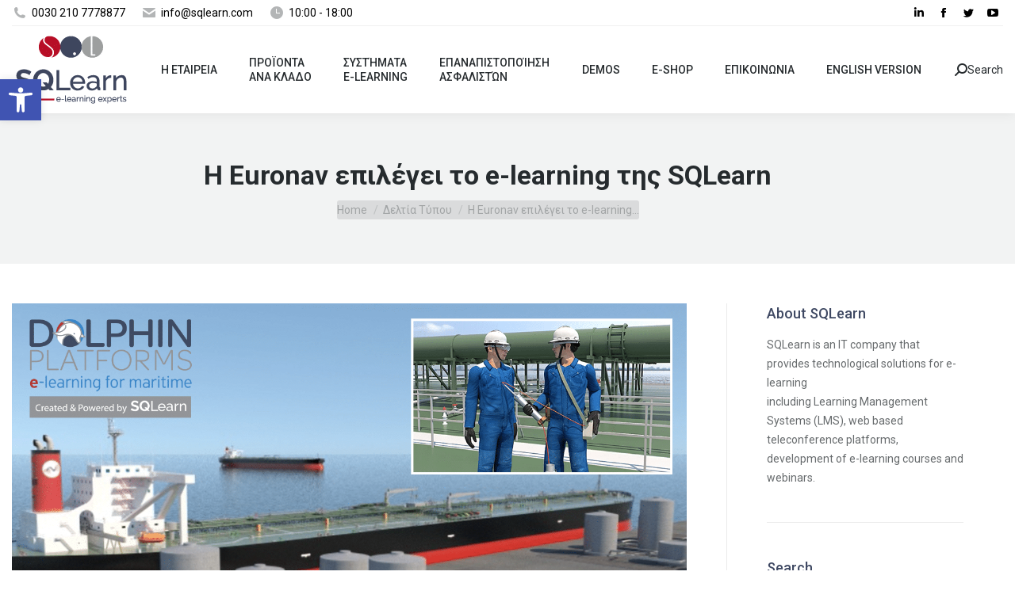

--- FILE ---
content_type: text/html; charset=UTF-8
request_url: https://www.sqlearn.gr/%CE%B7-euronav-%CE%B5%CF%80%CE%B9%CE%BB%CE%AD%CE%B3%CE%B5%CE%B9-%CF%84%CE%BF-e-learning-%CF%84%CE%B7%CF%82-sqlearn-%CE%B3%CE%B9%CE%B1-%CF%84%CE%B9%CF%82-%CE%B5%CE%BA%CF%80%CE%B1%CE%B9%CE%B4%CE%B5/
body_size: 28275
content:
<!DOCTYPE html>
<!--[if !(IE 6) | !(IE 7) | !(IE 8)  ]><!-->
<html dir="ltr" lang="en-US"
	prefix="og: https://ogp.me/ns#"  class="no-js">
<!--<![endif]-->
<head>
	<meta charset="UTF-8" />
		<meta name="viewport" content="width=device-width, initial-scale=1, maximum-scale=1, user-scalable=0">
		<meta name="theme-color" content="#b43635"/>	<link rel="profile" href="https://gmpg.org/xfn/11" />
	        <script type="text/javascript">
            if (/Android|webOS|iPhone|iPad|iPod|BlackBerry|IEMobile|Opera Mini/i.test(navigator.userAgent)) {
                var originalAddEventListener = EventTarget.prototype.addEventListener,
                    oldWidth = window.innerWidth;

                EventTarget.prototype.addEventListener = function (eventName, eventHandler, useCapture) {
                    if (eventName === "resize") {
                        originalAddEventListener.call(this, eventName, function (event) {
                            if (oldWidth === window.innerWidth) {
                                return;
                            }
                            oldWidth = window.innerWidth;
                            if (eventHandler.handleEvent) {
                                eventHandler.handleEvent.call(this, event);
                            }
                            else {
                                eventHandler.call(this, event);
                            };
                        }, useCapture);
                    }
                    else {
                        originalAddEventListener.call(this, eventName, eventHandler, useCapture);
                    };
                };
            };
        </script>
		<title>SQLearn Η Euronav επιλέγει το e-learning της SQLearn</title><link rel="preload" data-rocket-preload as="style" href="https://fonts.googleapis.com/css?family=Roboto%3A400%2C400italic%2C500%2C600%2C700&#038;display=swap" /><link rel="stylesheet" href="https://fonts.googleapis.com/css?family=Roboto%3A400%2C400italic%2C500%2C600%2C700&#038;display=swap" media="print" onload="this.media='all'" /><noscript><link rel="stylesheet" href="https://fonts.googleapis.com/css?family=Roboto%3A400%2C400italic%2C500%2C600%2C700&#038;display=swap" /></noscript>

		<!-- All in One SEO Pro 4.3.0 - aioseo.com -->
		<meta name="description" content="Η SQLearn με ιδιαίτερη χαρά ανακοινώνει τη συνεργασία της με τη μεγάλη ναυτιλιακή εταιρεία Euronav, η οποία επέλεξε τα μαθήματα e-learning της ηλεκτρονικής βιβλιοθήκης Dolphin Library και το σύστημα διαχείρισης της εκπαίδευσης Dolphin System, για τα 52 πλοία του στόλου της EURONAV Ship Management Hellas &amp; SAS. • May 17, 2019" />
		<meta name="robots" content="max-image-preview:large" />
		<link rel="canonical" href="https://www.sqlearn.gr/%ce%b7-euronav-%ce%b5%cf%80%ce%b9%ce%bb%ce%ad%ce%b3%ce%b5%ce%b9-%cf%84%ce%bf-e-learning-%cf%84%ce%b7%cf%82-sqlearn-%ce%b3%ce%b9%ce%b1-%cf%84%ce%b9%cf%82-%ce%b5%ce%ba%cf%80%ce%b1%ce%b9%ce%b4%ce%b5/" />
		<meta name="generator" content="All in One SEO Pro (AIOSEO) 4.3.0 " />

		<meta name="yandex-verification" content="a639c6d771b265bc" />
		<meta property="og:locale" content="en_US" />
		<meta property="og:site_name" content="SQLearn" />
		<meta property="og:type" content="article" />
		<meta property="og:title" content="SQLearn Η Euronav επιλέγει το e-learning της SQLearn" />
		<meta property="og:description" content="Η SQLearn με ιδιαίτερη χαρά ανακοινώνει τη συνεργασία της με τη μεγάλη ναυτιλιακή εταιρεία Euronav, η οποία επέλεξε τα μαθήματα e-learning της ηλεκτρονικής βιβλιοθήκης Dolphin Library και το σύστημα διαχείρισης της εκπαίδευσης Dolphin System, για τα 52 πλοία του στόλου της EURONAV Ship Management Hellas &amp; SAS. • May 17, 2019" />
		<meta property="og:url" content="https://www.sqlearn.gr/%ce%b7-euronav-%ce%b5%cf%80%ce%b9%ce%bb%ce%ad%ce%b3%ce%b5%ce%b9-%cf%84%ce%bf-e-learning-%cf%84%ce%b7%cf%82-sqlearn-%ce%b3%ce%b9%ce%b1-%cf%84%ce%b9%cf%82-%ce%b5%ce%ba%cf%80%ce%b1%ce%b9%ce%b4%ce%b5/" />
		<meta property="og:image" content="https://n8p9n4g4.delivery.rocketcdn.me/wp-content/uploads/2019/05/e-learningCourse.png" />
		<meta property="og:image:secure_url" content="https://n8p9n4g4.delivery.rocketcdn.me/wp-content/uploads/2019/05/e-learningCourse.png" />
		<meta property="og:image:width" content="1366" />
		<meta property="og:image:height" content="768" />
		<meta property="article:section" content="Δελτία Τύπου" />
		<meta property="article:tag" content="e-learning" />
		<meta property="article:tag" content="ασφάλεια" />
		<meta property="article:tag" content="εκπαίδευση" />
		<meta property="article:tag" content="ναυτιλία" />
		<meta property="article:published_time" content="2019-05-17T13:28:04+00:00" />
		<meta property="article:modified_time" content="2019-11-14T14:29:21+00:00" />
		<meta property="article:publisher" content="https://www.facebook.com/sqlearngr" />
		<meta name="twitter:card" content="summary" />
		<meta name="twitter:site" content="@SQLearn" />
		<meta name="twitter:title" content="SQLearn Η Euronav επιλέγει το e-learning της SQLearn" />
		<meta name="twitter:description" content="Η SQLearn με ιδιαίτερη χαρά ανακοινώνει τη συνεργασία της με τη μεγάλη ναυτιλιακή εταιρεία Euronav, η οποία επέλεξε τα μαθήματα e-learning της ηλεκτρονικής βιβλιοθήκης Dolphin Library και το σύστημα διαχείρισης της εκπαίδευσης Dolphin System, για τα 52 πλοία του στόλου της EURONAV Ship Management Hellas &amp; SAS. • May 17, 2019" />
		<meta name="twitter:creator" content="@SQLearn" />
		<meta name="twitter:image" content="https://n8p9n4g4.delivery.rocketcdn.me/wp-content/uploads/2019/05/e-learningCourse.png" />
		<meta name="twitter:label1" content="Written by" />
		<meta name="twitter:data1" content="Elli Vlachou" />
		<script type="application/ld+json" class="aioseo-schema">
			{"@context":"https:\/\/schema.org","@graph":[{"@type":"Article","@id":"https:\/\/www.sqlearn.gr\/%ce%b7-euronav-%ce%b5%cf%80%ce%b9%ce%bb%ce%ad%ce%b3%ce%b5%ce%b9-%cf%84%ce%bf-e-learning-%cf%84%ce%b7%cf%82-sqlearn-%ce%b3%ce%b9%ce%b1-%cf%84%ce%b9%cf%82-%ce%b5%ce%ba%cf%80%ce%b1%ce%b9%ce%b4%ce%b5\/#article","name":"SQLearn \u0397 Euronav \u03b5\u03c0\u03b9\u03bb\u03ad\u03b3\u03b5\u03b9 \u03c4\u03bf e-learning \u03c4\u03b7\u03c2 SQLearn","headline":"\u0397 Euronav \u03b5\u03c0\u03b9\u03bb\u03ad\u03b3\u03b5\u03b9 \u03c4\u03bf e-learning \u03c4\u03b7\u03c2 SQLearn","author":{"@id":"https:\/\/www.sqlearn.gr\/author\/evlachou\/#author"},"publisher":{"@id":"https:\/\/www.sqlearn.gr\/#organization"},"image":{"@type":"ImageObject","url":"https:\/\/www.sqlearn.gr\/wp-content\/uploads\/2019\/05\/e-learningCourse.png","width":1366,"height":768},"datePublished":"2019-05-17T13:28:04+03:00","dateModified":"2019-11-14T14:29:21+03:00","inLanguage":"en-US","mainEntityOfPage":{"@id":"https:\/\/www.sqlearn.gr\/%ce%b7-euronav-%ce%b5%cf%80%ce%b9%ce%bb%ce%ad%ce%b3%ce%b5%ce%b9-%cf%84%ce%bf-e-learning-%cf%84%ce%b7%cf%82-sqlearn-%ce%b3%ce%b9%ce%b1-%cf%84%ce%b9%cf%82-%ce%b5%ce%ba%cf%80%ce%b1%ce%b9%ce%b4%ce%b5\/#webpage"},"isPartOf":{"@id":"https:\/\/www.sqlearn.gr\/%ce%b7-euronav-%ce%b5%cf%80%ce%b9%ce%bb%ce%ad%ce%b3%ce%b5%ce%b9-%cf%84%ce%bf-e-learning-%cf%84%ce%b7%cf%82-sqlearn-%ce%b3%ce%b9%ce%b1-%cf%84%ce%b9%cf%82-%ce%b5%ce%ba%cf%80%ce%b1%ce%b9%ce%b4%ce%b5\/#webpage"},"articleSection":"\u0394\u03b5\u03bb\u03c4\u03af\u03b1 \u03a4\u03cd\u03c0\u03bf\u03c5, e-learning, \u03b1\u03c3\u03c6\u03ac\u03bb\u03b5\u03b9\u03b1, \u03b5\u03ba\u03c0\u03b1\u03af\u03b4\u03b5\u03c5\u03c3\u03b7, \u03bd\u03b1\u03c5\u03c4\u03b9\u03bb\u03af\u03b1"},{"@type":"BreadcrumbList","@id":"https:\/\/www.sqlearn.gr\/%ce%b7-euronav-%ce%b5%cf%80%ce%b9%ce%bb%ce%ad%ce%b3%ce%b5%ce%b9-%cf%84%ce%bf-e-learning-%cf%84%ce%b7%cf%82-sqlearn-%ce%b3%ce%b9%ce%b1-%cf%84%ce%b9%cf%82-%ce%b5%ce%ba%cf%80%ce%b1%ce%b9%ce%b4%ce%b5\/#breadcrumblist","itemListElement":[{"@type":"ListItem","@id":"https:\/\/www.sqlearn.gr\/#listItem","position":1,"item":{"@type":"WebPage","@id":"https:\/\/www.sqlearn.gr\/","name":"Home","description":"SQLearn \u03b5\u03c4\u03b1\u03b9\u03c1\u03b5\u03af\u03b1 e-learning \u03c0\u03bf\u03c5 \u03c0\u03b1\u03c1\u03ad\u03c7\u03b5\u03b9 \u03b7\u03bb\u03b5\u03ba\u03c4\u03c1\u03bf\u03bd\u03b9\u03ba\u03ac \u03bc\u03b1\u03b8\u03ae\u03bc\u03b1\u03c4\u03b1, \u03c3\u03c5\u03c3\u03c4\u03ae\u03bc\u03b1\u03c4\u03b1 \u03c4\u03b7\u03bb\u03b5\u03ba\u03c0\u03b1\u03af\u03b4\u03b5\u03c5\u03c3\u03b7\u03c2 LMS, \u03ad\u03c4\u03bf\u03b9\u03bc\u03b1 \u03bc\u03b1\u03b8\u03ae\u03bc\u03b1\u03c4\u03b1 \u03b3\u03b9\u03b1 \u03bd\u03b1\u03c5\u03c4\u03b9\u03bb\u03af\u03b1, \u03b1\u03c3\u03c6\u03b1\u03bb\u03b9\u03c3\u03c4\u03b9\u03ba\u03ad\u03c2 \u03b5\u03c4\u03b1\u03b9\u03c1\u03b5\u03af\u03b5\u03c2, soft skills","url":"https:\/\/www.sqlearn.gr\/"},"nextItem":"https:\/\/www.sqlearn.gr\/%ce%b7-euronav-%ce%b5%cf%80%ce%b9%ce%bb%ce%ad%ce%b3%ce%b5%ce%b9-%cf%84%ce%bf-e-learning-%cf%84%ce%b7%cf%82-sqlearn-%ce%b3%ce%b9%ce%b1-%cf%84%ce%b9%cf%82-%ce%b5%ce%ba%cf%80%ce%b1%ce%b9%ce%b4%ce%b5\/#listItem"},{"@type":"ListItem","@id":"https:\/\/www.sqlearn.gr\/%ce%b7-euronav-%ce%b5%cf%80%ce%b9%ce%bb%ce%ad%ce%b3%ce%b5%ce%b9-%cf%84%ce%bf-e-learning-%cf%84%ce%b7%cf%82-sqlearn-%ce%b3%ce%b9%ce%b1-%cf%84%ce%b9%cf%82-%ce%b5%ce%ba%cf%80%ce%b1%ce%b9%ce%b4%ce%b5\/#listItem","position":2,"item":{"@type":"WebPage","@id":"https:\/\/www.sqlearn.gr\/%ce%b7-euronav-%ce%b5%cf%80%ce%b9%ce%bb%ce%ad%ce%b3%ce%b5%ce%b9-%cf%84%ce%bf-e-learning-%cf%84%ce%b7%cf%82-sqlearn-%ce%b3%ce%b9%ce%b1-%cf%84%ce%b9%cf%82-%ce%b5%ce%ba%cf%80%ce%b1%ce%b9%ce%b4%ce%b5\/","name":"\u0397 Euronav \u03b5\u03c0\u03b9\u03bb\u03ad\u03b3\u03b5\u03b9 \u03c4\u03bf e-learning \u03c4\u03b7\u03c2 SQLearn","description":"\u0397 SQLearn \u03bc\u03b5 \u03b9\u03b4\u03b9\u03b1\u03af\u03c4\u03b5\u03c1\u03b7 \u03c7\u03b1\u03c1\u03ac \u03b1\u03bd\u03b1\u03ba\u03bf\u03b9\u03bd\u03ce\u03bd\u03b5\u03b9 \u03c4\u03b7 \u03c3\u03c5\u03bd\u03b5\u03c1\u03b3\u03b1\u03c3\u03af\u03b1 \u03c4\u03b7\u03c2 \u03bc\u03b5 \u03c4\u03b7 \u03bc\u03b5\u03b3\u03ac\u03bb\u03b7 \u03bd\u03b1\u03c5\u03c4\u03b9\u03bb\u03b9\u03b1\u03ba\u03ae \u03b5\u03c4\u03b1\u03b9\u03c1\u03b5\u03af\u03b1 Euronav, \u03b7 \u03bf\u03c0\u03bf\u03af\u03b1 \u03b5\u03c0\u03ad\u03bb\u03b5\u03be\u03b5 \u03c4\u03b1 \u03bc\u03b1\u03b8\u03ae\u03bc\u03b1\u03c4\u03b1 e-learning \u03c4\u03b7\u03c2 \u03b7\u03bb\u03b5\u03ba\u03c4\u03c1\u03bf\u03bd\u03b9\u03ba\u03ae\u03c2 \u03b2\u03b9\u03b2\u03bb\u03b9\u03bf\u03b8\u03ae\u03ba\u03b7\u03c2 Dolphin Library \u03ba\u03b1\u03b9 \u03c4\u03bf \u03c3\u03cd\u03c3\u03c4\u03b7\u03bc\u03b1 \u03b4\u03b9\u03b1\u03c7\u03b5\u03af\u03c1\u03b9\u03c3\u03b7\u03c2 \u03c4\u03b7\u03c2 \u03b5\u03ba\u03c0\u03b1\u03af\u03b4\u03b5\u03c5\u03c3\u03b7\u03c2 Dolphin System, \u03b3\u03b9\u03b1 \u03c4\u03b1 52 \u03c0\u03bb\u03bf\u03af\u03b1 \u03c4\u03bf\u03c5 \u03c3\u03c4\u03cc\u03bb\u03bf\u03c5 \u03c4\u03b7\u03c2 EURONAV Ship Management Hellas & SAS. \u2022 May 17, 2019","url":"https:\/\/www.sqlearn.gr\/%ce%b7-euronav-%ce%b5%cf%80%ce%b9%ce%bb%ce%ad%ce%b3%ce%b5%ce%b9-%cf%84%ce%bf-e-learning-%cf%84%ce%b7%cf%82-sqlearn-%ce%b3%ce%b9%ce%b1-%cf%84%ce%b9%cf%82-%ce%b5%ce%ba%cf%80%ce%b1%ce%b9%ce%b4%ce%b5\/"},"previousItem":"https:\/\/www.sqlearn.gr\/#listItem"}]},{"@type":"Organization","@id":"https:\/\/www.sqlearn.gr\/#organization","name":"SQLearn","url":"https:\/\/www.sqlearn.gr\/","logo":{"@type":"ImageObject","url":"https:\/\/www.sqlearn.com\/wp-content\/uploads\/2020\/03\/sqlearn-logo-BBB.png","@id":"https:\/\/www.sqlearn.gr\/#organizationLogo"},"image":{"@id":"https:\/\/www.sqlearn.gr\/#organizationLogo"},"sameAs":["https:\/\/www.facebook.com\/sqlearngr","https:\/\/twitter.com\/SQLearn","https:\/\/www.youtube.com\/user\/sqlearn","https:\/\/www.linkedin.com\/company\/sqlearn"],"contactPoint":{"@type":"ContactPoint","telephone":"+302107778877","contactType":"Customer Support"}},{"@type":"Person","@id":"https:\/\/www.sqlearn.gr\/author\/evlachou\/#author","url":"https:\/\/www.sqlearn.gr\/author\/evlachou\/","name":"Elli Vlachou","image":{"@type":"ImageObject","@id":"https:\/\/www.sqlearn.gr\/%ce%b7-euronav-%ce%b5%cf%80%ce%b9%ce%bb%ce%ad%ce%b3%ce%b5%ce%b9-%cf%84%ce%bf-e-learning-%cf%84%ce%b7%cf%82-sqlearn-%ce%b3%ce%b9%ce%b1-%cf%84%ce%b9%cf%82-%ce%b5%ce%ba%cf%80%ce%b1%ce%b9%ce%b4%ce%b5\/#authorImage","url":"https:\/\/secure.gravatar.com\/avatar\/4f28ab37f79545cc69e9efca9a369478?s=96&d=mm&r=g","width":96,"height":96,"caption":"Elli Vlachou"}},{"@type":"WebPage","@id":"https:\/\/www.sqlearn.gr\/%ce%b7-euronav-%ce%b5%cf%80%ce%b9%ce%bb%ce%ad%ce%b3%ce%b5%ce%b9-%cf%84%ce%bf-e-learning-%cf%84%ce%b7%cf%82-sqlearn-%ce%b3%ce%b9%ce%b1-%cf%84%ce%b9%cf%82-%ce%b5%ce%ba%cf%80%ce%b1%ce%b9%ce%b4%ce%b5\/#webpage","url":"https:\/\/www.sqlearn.gr\/%ce%b7-euronav-%ce%b5%cf%80%ce%b9%ce%bb%ce%ad%ce%b3%ce%b5%ce%b9-%cf%84%ce%bf-e-learning-%cf%84%ce%b7%cf%82-sqlearn-%ce%b3%ce%b9%ce%b1-%cf%84%ce%b9%cf%82-%ce%b5%ce%ba%cf%80%ce%b1%ce%b9%ce%b4%ce%b5\/","name":"SQLearn \u0397 Euronav \u03b5\u03c0\u03b9\u03bb\u03ad\u03b3\u03b5\u03b9 \u03c4\u03bf e-learning \u03c4\u03b7\u03c2 SQLearn","description":"\u0397 SQLearn \u03bc\u03b5 \u03b9\u03b4\u03b9\u03b1\u03af\u03c4\u03b5\u03c1\u03b7 \u03c7\u03b1\u03c1\u03ac \u03b1\u03bd\u03b1\u03ba\u03bf\u03b9\u03bd\u03ce\u03bd\u03b5\u03b9 \u03c4\u03b7 \u03c3\u03c5\u03bd\u03b5\u03c1\u03b3\u03b1\u03c3\u03af\u03b1 \u03c4\u03b7\u03c2 \u03bc\u03b5 \u03c4\u03b7 \u03bc\u03b5\u03b3\u03ac\u03bb\u03b7 \u03bd\u03b1\u03c5\u03c4\u03b9\u03bb\u03b9\u03b1\u03ba\u03ae \u03b5\u03c4\u03b1\u03b9\u03c1\u03b5\u03af\u03b1 Euronav, \u03b7 \u03bf\u03c0\u03bf\u03af\u03b1 \u03b5\u03c0\u03ad\u03bb\u03b5\u03be\u03b5 \u03c4\u03b1 \u03bc\u03b1\u03b8\u03ae\u03bc\u03b1\u03c4\u03b1 e-learning \u03c4\u03b7\u03c2 \u03b7\u03bb\u03b5\u03ba\u03c4\u03c1\u03bf\u03bd\u03b9\u03ba\u03ae\u03c2 \u03b2\u03b9\u03b2\u03bb\u03b9\u03bf\u03b8\u03ae\u03ba\u03b7\u03c2 Dolphin Library \u03ba\u03b1\u03b9 \u03c4\u03bf \u03c3\u03cd\u03c3\u03c4\u03b7\u03bc\u03b1 \u03b4\u03b9\u03b1\u03c7\u03b5\u03af\u03c1\u03b9\u03c3\u03b7\u03c2 \u03c4\u03b7\u03c2 \u03b5\u03ba\u03c0\u03b1\u03af\u03b4\u03b5\u03c5\u03c3\u03b7\u03c2 Dolphin System, \u03b3\u03b9\u03b1 \u03c4\u03b1 52 \u03c0\u03bb\u03bf\u03af\u03b1 \u03c4\u03bf\u03c5 \u03c3\u03c4\u03cc\u03bb\u03bf\u03c5 \u03c4\u03b7\u03c2 EURONAV Ship Management Hellas & SAS. \u2022 May 17, 2019","inLanguage":"en-US","isPartOf":{"@id":"https:\/\/www.sqlearn.gr\/#website"},"breadcrumb":{"@id":"https:\/\/www.sqlearn.gr\/%ce%b7-euronav-%ce%b5%cf%80%ce%b9%ce%bb%ce%ad%ce%b3%ce%b5%ce%b9-%cf%84%ce%bf-e-learning-%cf%84%ce%b7%cf%82-sqlearn-%ce%b3%ce%b9%ce%b1-%cf%84%ce%b9%cf%82-%ce%b5%ce%ba%cf%80%ce%b1%ce%b9%ce%b4%ce%b5\/#breadcrumblist"},"author":{"@id":"https:\/\/www.sqlearn.gr\/author\/evlachou\/#author"},"creator":{"@id":"https:\/\/www.sqlearn.gr\/author\/evlachou\/#author"},"image":{"@type":"ImageObject","url":"https:\/\/www.sqlearn.gr\/wp-content\/uploads\/2019\/05\/e-learningCourse.png","@id":"https:\/\/www.sqlearn.gr\/#mainImage","width":1366,"height":768},"primaryImageOfPage":{"@id":"https:\/\/www.sqlearn.gr\/%ce%b7-euronav-%ce%b5%cf%80%ce%b9%ce%bb%ce%ad%ce%b3%ce%b5%ce%b9-%cf%84%ce%bf-e-learning-%cf%84%ce%b7%cf%82-sqlearn-%ce%b3%ce%b9%ce%b1-%cf%84%ce%b9%cf%82-%ce%b5%ce%ba%cf%80%ce%b1%ce%b9%ce%b4%ce%b5\/#mainImage"},"datePublished":"2019-05-17T13:28:04+03:00","dateModified":"2019-11-14T14:29:21+03:00"},{"@type":"WebSite","@id":"https:\/\/www.sqlearn.gr\/#website","url":"https:\/\/www.sqlearn.gr\/","name":"SQLearn","description":"E-learning Experts","inLanguage":"en-US","publisher":{"@id":"https:\/\/www.sqlearn.gr\/#organization"}}]}
		</script>
		<!-- All in One SEO Pro -->

<link rel='dns-prefetch' href='//fonts.googleapis.com' />
<link rel='dns-prefetch' href='//n8p9n4g4.delivery.rocketcdn.me' />
<link href='https://fonts.gstatic.com' crossorigin rel='preconnect' />
<link href='https://n8p9n4g4.delivery.rocketcdn.me' rel='preconnect' />
<link rel="alternate" type="application/rss+xml" title="SQLearn &raquo; Feed" href="https://www.sqlearn.gr/feed/" />
<style id='wp-emoji-styles-inline-css' type='text/css'>

	img.wp-smiley, img.emoji {
		display: inline !important;
		border: none !important;
		box-shadow: none !important;
		height: 1em !important;
		width: 1em !important;
		margin: 0 0.07em !important;
		vertical-align: -0.1em !important;
		background: none !important;
		padding: 0 !important;
	}
</style>
<link rel='stylesheet' id='wp-block-library-css' href='https://n8p9n4g4.delivery.rocketcdn.me/wp-includes/css/dist/block-library/style.min.css?ver=a877245f2e6d3277c07061cae5e08618' type='text/css' media='all' />
<style id='wp-block-library-theme-inline-css' type='text/css'>
.wp-block-audio :where(figcaption){color:#555;font-size:13px;text-align:center}.is-dark-theme .wp-block-audio :where(figcaption){color:#ffffffa6}.wp-block-audio{margin:0 0 1em}.wp-block-code{border:1px solid #ccc;border-radius:4px;font-family:Menlo,Consolas,monaco,monospace;padding:.8em 1em}.wp-block-embed :where(figcaption){color:#555;font-size:13px;text-align:center}.is-dark-theme .wp-block-embed :where(figcaption){color:#ffffffa6}.wp-block-embed{margin:0 0 1em}.blocks-gallery-caption{color:#555;font-size:13px;text-align:center}.is-dark-theme .blocks-gallery-caption{color:#ffffffa6}:root :where(.wp-block-image figcaption){color:#555;font-size:13px;text-align:center}.is-dark-theme :root :where(.wp-block-image figcaption){color:#ffffffa6}.wp-block-image{margin:0 0 1em}.wp-block-pullquote{border-bottom:4px solid;border-top:4px solid;color:currentColor;margin-bottom:1.75em}.wp-block-pullquote cite,.wp-block-pullquote footer,.wp-block-pullquote__citation{color:currentColor;font-size:.8125em;font-style:normal;text-transform:uppercase}.wp-block-quote{border-left:.25em solid;margin:0 0 1.75em;padding-left:1em}.wp-block-quote cite,.wp-block-quote footer{color:currentColor;font-size:.8125em;font-style:normal;position:relative}.wp-block-quote.has-text-align-right{border-left:none;border-right:.25em solid;padding-left:0;padding-right:1em}.wp-block-quote.has-text-align-center{border:none;padding-left:0}.wp-block-quote.is-large,.wp-block-quote.is-style-large,.wp-block-quote.is-style-plain{border:none}.wp-block-search .wp-block-search__label{font-weight:700}.wp-block-search__button{border:1px solid #ccc;padding:.375em .625em}:where(.wp-block-group.has-background){padding:1.25em 2.375em}.wp-block-separator.has-css-opacity{opacity:.4}.wp-block-separator{border:none;border-bottom:2px solid;margin-left:auto;margin-right:auto}.wp-block-separator.has-alpha-channel-opacity{opacity:1}.wp-block-separator:not(.is-style-wide):not(.is-style-dots){width:100px}.wp-block-separator.has-background:not(.is-style-dots){border-bottom:none;height:1px}.wp-block-separator.has-background:not(.is-style-wide):not(.is-style-dots){height:2px}.wp-block-table{margin:0 0 1em}.wp-block-table td,.wp-block-table th{word-break:normal}.wp-block-table :where(figcaption){color:#555;font-size:13px;text-align:center}.is-dark-theme .wp-block-table :where(figcaption){color:#ffffffa6}.wp-block-video :where(figcaption){color:#555;font-size:13px;text-align:center}.is-dark-theme .wp-block-video :where(figcaption){color:#ffffffa6}.wp-block-video{margin:0 0 1em}:root :where(.wp-block-template-part.has-background){margin-bottom:0;margin-top:0;padding:1.25em 2.375em}
</style>
<style id='classic-theme-styles-inline-css' type='text/css'>
/*! This file is auto-generated */
.wp-block-button__link{color:#fff;background-color:#32373c;border-radius:9999px;box-shadow:none;text-decoration:none;padding:calc(.667em + 2px) calc(1.333em + 2px);font-size:1.125em}.wp-block-file__button{background:#32373c;color:#fff;text-decoration:none}
</style>
<style id='global-styles-inline-css' type='text/css'>
:root{--wp--preset--aspect-ratio--square: 1;--wp--preset--aspect-ratio--4-3: 4/3;--wp--preset--aspect-ratio--3-4: 3/4;--wp--preset--aspect-ratio--3-2: 3/2;--wp--preset--aspect-ratio--2-3: 2/3;--wp--preset--aspect-ratio--16-9: 16/9;--wp--preset--aspect-ratio--9-16: 9/16;--wp--preset--color--black: #000000;--wp--preset--color--cyan-bluish-gray: #abb8c3;--wp--preset--color--white: #FFF;--wp--preset--color--pale-pink: #f78da7;--wp--preset--color--vivid-red: #cf2e2e;--wp--preset--color--luminous-vivid-orange: #ff6900;--wp--preset--color--luminous-vivid-amber: #fcb900;--wp--preset--color--light-green-cyan: #7bdcb5;--wp--preset--color--vivid-green-cyan: #00d084;--wp--preset--color--pale-cyan-blue: #8ed1fc;--wp--preset--color--vivid-cyan-blue: #0693e3;--wp--preset--color--vivid-purple: #9b51e0;--wp--preset--color--accent: #b43635;--wp--preset--color--dark-gray: #111;--wp--preset--color--light-gray: #767676;--wp--preset--gradient--vivid-cyan-blue-to-vivid-purple: linear-gradient(135deg,rgba(6,147,227,1) 0%,rgb(155,81,224) 100%);--wp--preset--gradient--light-green-cyan-to-vivid-green-cyan: linear-gradient(135deg,rgb(122,220,180) 0%,rgb(0,208,130) 100%);--wp--preset--gradient--luminous-vivid-amber-to-luminous-vivid-orange: linear-gradient(135deg,rgba(252,185,0,1) 0%,rgba(255,105,0,1) 100%);--wp--preset--gradient--luminous-vivid-orange-to-vivid-red: linear-gradient(135deg,rgba(255,105,0,1) 0%,rgb(207,46,46) 100%);--wp--preset--gradient--very-light-gray-to-cyan-bluish-gray: linear-gradient(135deg,rgb(238,238,238) 0%,rgb(169,184,195) 100%);--wp--preset--gradient--cool-to-warm-spectrum: linear-gradient(135deg,rgb(74,234,220) 0%,rgb(151,120,209) 20%,rgb(207,42,186) 40%,rgb(238,44,130) 60%,rgb(251,105,98) 80%,rgb(254,248,76) 100%);--wp--preset--gradient--blush-light-purple: linear-gradient(135deg,rgb(255,206,236) 0%,rgb(152,150,240) 100%);--wp--preset--gradient--blush-bordeaux: linear-gradient(135deg,rgb(254,205,165) 0%,rgb(254,45,45) 50%,rgb(107,0,62) 100%);--wp--preset--gradient--luminous-dusk: linear-gradient(135deg,rgb(255,203,112) 0%,rgb(199,81,192) 50%,rgb(65,88,208) 100%);--wp--preset--gradient--pale-ocean: linear-gradient(135deg,rgb(255,245,203) 0%,rgb(182,227,212) 50%,rgb(51,167,181) 100%);--wp--preset--gradient--electric-grass: linear-gradient(135deg,rgb(202,248,128) 0%,rgb(113,206,126) 100%);--wp--preset--gradient--midnight: linear-gradient(135deg,rgb(2,3,129) 0%,rgb(40,116,252) 100%);--wp--preset--font-size--small: 13px;--wp--preset--font-size--medium: 20px;--wp--preset--font-size--large: 36px;--wp--preset--font-size--x-large: 42px;--wp--preset--spacing--20: 0.44rem;--wp--preset--spacing--30: 0.67rem;--wp--preset--spacing--40: 1rem;--wp--preset--spacing--50: 1.5rem;--wp--preset--spacing--60: 2.25rem;--wp--preset--spacing--70: 3.38rem;--wp--preset--spacing--80: 5.06rem;--wp--preset--shadow--natural: 6px 6px 9px rgba(0, 0, 0, 0.2);--wp--preset--shadow--deep: 12px 12px 50px rgba(0, 0, 0, 0.4);--wp--preset--shadow--sharp: 6px 6px 0px rgba(0, 0, 0, 0.2);--wp--preset--shadow--outlined: 6px 6px 0px -3px rgba(255, 255, 255, 1), 6px 6px rgba(0, 0, 0, 1);--wp--preset--shadow--crisp: 6px 6px 0px rgba(0, 0, 0, 1);}:where(.is-layout-flex){gap: 0.5em;}:where(.is-layout-grid){gap: 0.5em;}body .is-layout-flex{display: flex;}.is-layout-flex{flex-wrap: wrap;align-items: center;}.is-layout-flex > :is(*, div){margin: 0;}body .is-layout-grid{display: grid;}.is-layout-grid > :is(*, div){margin: 0;}:where(.wp-block-columns.is-layout-flex){gap: 2em;}:where(.wp-block-columns.is-layout-grid){gap: 2em;}:where(.wp-block-post-template.is-layout-flex){gap: 1.25em;}:where(.wp-block-post-template.is-layout-grid){gap: 1.25em;}.has-black-color{color: var(--wp--preset--color--black) !important;}.has-cyan-bluish-gray-color{color: var(--wp--preset--color--cyan-bluish-gray) !important;}.has-white-color{color: var(--wp--preset--color--white) !important;}.has-pale-pink-color{color: var(--wp--preset--color--pale-pink) !important;}.has-vivid-red-color{color: var(--wp--preset--color--vivid-red) !important;}.has-luminous-vivid-orange-color{color: var(--wp--preset--color--luminous-vivid-orange) !important;}.has-luminous-vivid-amber-color{color: var(--wp--preset--color--luminous-vivid-amber) !important;}.has-light-green-cyan-color{color: var(--wp--preset--color--light-green-cyan) !important;}.has-vivid-green-cyan-color{color: var(--wp--preset--color--vivid-green-cyan) !important;}.has-pale-cyan-blue-color{color: var(--wp--preset--color--pale-cyan-blue) !important;}.has-vivid-cyan-blue-color{color: var(--wp--preset--color--vivid-cyan-blue) !important;}.has-vivid-purple-color{color: var(--wp--preset--color--vivid-purple) !important;}.has-black-background-color{background-color: var(--wp--preset--color--black) !important;}.has-cyan-bluish-gray-background-color{background-color: var(--wp--preset--color--cyan-bluish-gray) !important;}.has-white-background-color{background-color: var(--wp--preset--color--white) !important;}.has-pale-pink-background-color{background-color: var(--wp--preset--color--pale-pink) !important;}.has-vivid-red-background-color{background-color: var(--wp--preset--color--vivid-red) !important;}.has-luminous-vivid-orange-background-color{background-color: var(--wp--preset--color--luminous-vivid-orange) !important;}.has-luminous-vivid-amber-background-color{background-color: var(--wp--preset--color--luminous-vivid-amber) !important;}.has-light-green-cyan-background-color{background-color: var(--wp--preset--color--light-green-cyan) !important;}.has-vivid-green-cyan-background-color{background-color: var(--wp--preset--color--vivid-green-cyan) !important;}.has-pale-cyan-blue-background-color{background-color: var(--wp--preset--color--pale-cyan-blue) !important;}.has-vivid-cyan-blue-background-color{background-color: var(--wp--preset--color--vivid-cyan-blue) !important;}.has-vivid-purple-background-color{background-color: var(--wp--preset--color--vivid-purple) !important;}.has-black-border-color{border-color: var(--wp--preset--color--black) !important;}.has-cyan-bluish-gray-border-color{border-color: var(--wp--preset--color--cyan-bluish-gray) !important;}.has-white-border-color{border-color: var(--wp--preset--color--white) !important;}.has-pale-pink-border-color{border-color: var(--wp--preset--color--pale-pink) !important;}.has-vivid-red-border-color{border-color: var(--wp--preset--color--vivid-red) !important;}.has-luminous-vivid-orange-border-color{border-color: var(--wp--preset--color--luminous-vivid-orange) !important;}.has-luminous-vivid-amber-border-color{border-color: var(--wp--preset--color--luminous-vivid-amber) !important;}.has-light-green-cyan-border-color{border-color: var(--wp--preset--color--light-green-cyan) !important;}.has-vivid-green-cyan-border-color{border-color: var(--wp--preset--color--vivid-green-cyan) !important;}.has-pale-cyan-blue-border-color{border-color: var(--wp--preset--color--pale-cyan-blue) !important;}.has-vivid-cyan-blue-border-color{border-color: var(--wp--preset--color--vivid-cyan-blue) !important;}.has-vivid-purple-border-color{border-color: var(--wp--preset--color--vivid-purple) !important;}.has-vivid-cyan-blue-to-vivid-purple-gradient-background{background: var(--wp--preset--gradient--vivid-cyan-blue-to-vivid-purple) !important;}.has-light-green-cyan-to-vivid-green-cyan-gradient-background{background: var(--wp--preset--gradient--light-green-cyan-to-vivid-green-cyan) !important;}.has-luminous-vivid-amber-to-luminous-vivid-orange-gradient-background{background: var(--wp--preset--gradient--luminous-vivid-amber-to-luminous-vivid-orange) !important;}.has-luminous-vivid-orange-to-vivid-red-gradient-background{background: var(--wp--preset--gradient--luminous-vivid-orange-to-vivid-red) !important;}.has-very-light-gray-to-cyan-bluish-gray-gradient-background{background: var(--wp--preset--gradient--very-light-gray-to-cyan-bluish-gray) !important;}.has-cool-to-warm-spectrum-gradient-background{background: var(--wp--preset--gradient--cool-to-warm-spectrum) !important;}.has-blush-light-purple-gradient-background{background: var(--wp--preset--gradient--blush-light-purple) !important;}.has-blush-bordeaux-gradient-background{background: var(--wp--preset--gradient--blush-bordeaux) !important;}.has-luminous-dusk-gradient-background{background: var(--wp--preset--gradient--luminous-dusk) !important;}.has-pale-ocean-gradient-background{background: var(--wp--preset--gradient--pale-ocean) !important;}.has-electric-grass-gradient-background{background: var(--wp--preset--gradient--electric-grass) !important;}.has-midnight-gradient-background{background: var(--wp--preset--gradient--midnight) !important;}.has-small-font-size{font-size: var(--wp--preset--font-size--small) !important;}.has-medium-font-size{font-size: var(--wp--preset--font-size--medium) !important;}.has-large-font-size{font-size: var(--wp--preset--font-size--large) !important;}.has-x-large-font-size{font-size: var(--wp--preset--font-size--x-large) !important;}
:where(.wp-block-post-template.is-layout-flex){gap: 1.25em;}:where(.wp-block-post-template.is-layout-grid){gap: 1.25em;}
:where(.wp-block-columns.is-layout-flex){gap: 2em;}:where(.wp-block-columns.is-layout-grid){gap: 2em;}
:root :where(.wp-block-pullquote){font-size: 1.5em;line-height: 1.6;}
</style>
<link data-minify="1" rel='stylesheet' id='the7-font-css' href='https://n8p9n4g4.delivery.rocketcdn.me/wp-content/cache/min/1/wp-content/themes/dt-the7/fonts/icomoon-the7-font/icomoon-the7-font.min.css?ver=1747057017' type='text/css' media='all' />
<link data-minify="1" rel='stylesheet' id='the7-awesome-fonts-css' href='https://n8p9n4g4.delivery.rocketcdn.me/wp-content/cache/min/1/wp-content/themes/dt-the7/fonts/FontAwesome/css/all.min.css?ver=1747057017' type='text/css' media='all' />
<link rel='stylesheet' id='the7-awesome-fonts-back-css' href='https://n8p9n4g4.delivery.rocketcdn.me/wp-content/themes/dt-the7/fonts/FontAwesome/back-compat.min.css?ver=11.1.1' type='text/css' media='all' />
<link data-minify="1" rel='stylesheet' id='the7-Defaults-css' href='https://n8p9n4g4.delivery.rocketcdn.me/wp-content/cache/min/1/wp-content/uploads/smile_fonts/Defaults/Defaults.css?ver=1747057017' type='text/css' media='all' />
<link rel='stylesheet' id='pojo-a11y-css' href='https://n8p9n4g4.delivery.rocketcdn.me/wp-content/plugins/pojo-accessibility/assets/css/style.min.css?ver=1.0.0' type='text/css' media='all' />

<link rel='stylesheet' id='dt-main-css' href='https://n8p9n4g4.delivery.rocketcdn.me/wp-content/themes/dt-the7/css/main.min.css?ver=11.1.1' type='text/css' media='all' />
<style id='dt-main-inline-css' type='text/css'>
body #load {
  display: block;
  height: 100%;
  overflow: hidden;
  position: fixed;
  width: 100%;
  z-index: 9901;
  opacity: 1;
  visibility: visible;
  transition: all .35s ease-out;
}
.load-wrap {
  width: 100%;
  height: 100%;
  background-position: center center;
  background-repeat: no-repeat;
  text-align: center;
  display: -ms-flexbox;
  display: -ms-flex;
  display: flex;
  -ms-align-items: center;
  -ms-flex-align: center;
  align-items: center;
  -ms-flex-flow: column wrap;
  flex-flow: column wrap;
  -ms-flex-pack: center;
  -ms-justify-content: center;
  justify-content: center;
}
.load-wrap > svg {
  position: absolute;
  top: 50%;
  left: 50%;
  transform: translate(-50%,-50%);
}
#load {
  background: var(--the7-elementor-beautiful-loading-bg,transparent linear-gradient(135deg, #606f96 30%, #3f4963 100%));
  --the7-beautiful-spinner-color2: var(--the7-beautiful-spinner-color,#ffffff);
}

</style>
<link rel='stylesheet' id='the7-custom-scrollbar-css' href='https://n8p9n4g4.delivery.rocketcdn.me/wp-content/themes/dt-the7/lib/custom-scrollbar/custom-scrollbar.min.css?ver=11.1.1' type='text/css' media='all' />
<link rel='stylesheet' id='the7-wpbakery-css' href='https://n8p9n4g4.delivery.rocketcdn.me/wp-content/themes/dt-the7/css/wpbakery.min.css?ver=11.1.1' type='text/css' media='all' />
<link rel='stylesheet' id='the7-core-css' href='https://n8p9n4g4.delivery.rocketcdn.me/wp-content/plugins/dt-the7-core/assets/css/post-type.min.css?ver=2.7.10' type='text/css' media='all' />
<link data-minify="1" rel='stylesheet' id='the7-css-vars-css' href='https://n8p9n4g4.delivery.rocketcdn.me/wp-content/cache/min/1/wp-content/uploads/the7-css/css-vars.css?ver=1747057018' type='text/css' media='all' />
<link data-minify="1" rel='stylesheet' id='dt-custom-css' href='https://n8p9n4g4.delivery.rocketcdn.me/wp-content/cache/min/1/wp-content/uploads/the7-css/custom.css?ver=1747057018' type='text/css' media='all' />
<link data-minify="1" rel='stylesheet' id='dt-media-css' href='https://n8p9n4g4.delivery.rocketcdn.me/wp-content/cache/min/1/wp-content/uploads/the7-css/media.css?ver=1747057018' type='text/css' media='all' />
<link data-minify="1" rel='stylesheet' id='the7-mega-menu-css' href='https://n8p9n4g4.delivery.rocketcdn.me/wp-content/cache/min/1/wp-content/uploads/the7-css/mega-menu.css?ver=1747057018' type='text/css' media='all' />
<link data-minify="1" rel='stylesheet' id='the7-elements-css' href='https://n8p9n4g4.delivery.rocketcdn.me/wp-content/cache/min/1/wp-content/uploads/the7-css/post-type-dynamic.css?ver=1747057018' type='text/css' media='all' />
<link data-minify="1" rel='stylesheet' id='style-css' href='https://n8p9n4g4.delivery.rocketcdn.me/wp-content/cache/min/1/wp-content/themes/sqlearn/style.css?ver=1747057018' type='text/css' media='all' />
<script type="text/javascript" src="https://n8p9n4g4.delivery.rocketcdn.me/wp-includes/js/jquery/jquery.min.js?ver=3.7.1" id="jquery-core-js"></script>
<script type="text/javascript" src="https://n8p9n4g4.delivery.rocketcdn.me/wp-includes/js/jquery/jquery-migrate.min.js?ver=3.4.1" id="jquery-migrate-js"></script>
<script type="text/javascript" id="dt-above-fold-js-extra">
/* <![CDATA[ */
var dtLocal = {"themeUrl":"https:\/\/www.sqlearn.gr\/wp-content\/themes\/dt-the7","passText":"To view this protected post, enter the password below:","moreButtonText":{"loading":"Loading...","loadMore":"Load more"},"postID":"41610","ajaxurl":"https:\/\/www.sqlearn.gr\/wp-admin\/admin-ajax.php","REST":{"baseUrl":"https:\/\/www.sqlearn.gr\/wp-json\/the7\/v1","endpoints":{"sendMail":"\/send-mail"}},"contactMessages":{"required":"One or more fields have an error. Please check and try again.","terms":"Please accept the privacy policy.","fillTheCaptchaError":"Please, fill the captcha."},"captchaSiteKey":"","ajaxNonce":"8487d31748","pageData":"","themeSettings":{"smoothScroll":"on","lazyLoading":false,"accentColor":{"mode":"gradient","color":"#b43635"},"desktopHeader":{"height":100},"ToggleCaptionEnabled":"disabled","ToggleCaption":"Navigation","floatingHeader":{"showAfter":90,"showMenu":true,"height":90,"logo":{"showLogo":true,"html":"<img class=\" preload-me\" src=\"https:\/\/www.sqlearn.gr\/wp-content\/uploads\/2018\/05\/sqlearn-logo-mobile.png\" srcset=\"https:\/\/www.sqlearn.gr\/wp-content\/uploads\/2018\/05\/sqlearn-logo-mobile.png 115w, https:\/\/www.sqlearn.gr\/wp-content\/uploads\/2018\/05\/sqlearn-logo-mobile.png 115w\" width=\"115\" height=\"70\"   sizes=\"115px\" alt=\"SQLearn\" \/>","url":"https:\/\/www.sqlearn.gr\/"}},"topLine":{"floatingTopLine":{"logo":{"showLogo":false,"html":""}}},"mobileHeader":{"firstSwitchPoint":1040,"secondSwitchPoint":800,"firstSwitchPointHeight":60,"secondSwitchPointHeight":60,"mobileToggleCaptionEnabled":"disabled","mobileToggleCaption":"Menu"},"stickyMobileHeaderFirstSwitch":{"logo":{"html":"<img class=\" preload-me\" src=\"https:\/\/www.sqlearn.gr\/wp-content\/uploads\/2018\/05\/sqlearn-logo.png\" srcset=\"https:\/\/www.sqlearn.gr\/wp-content\/uploads\/2018\/05\/sqlearn-logo.png 148w, https:\/\/www.sqlearn.gr\/wp-content\/uploads\/2018\/05\/sqlearn-logo.png 148w\" width=\"148\" height=\"90\"   sizes=\"148px\" alt=\"SQLearn\" \/>"}},"stickyMobileHeaderSecondSwitch":{"logo":{"html":"<img class=\" preload-me\" src=\"https:\/\/www.sqlearn.gr\/wp-content\/uploads\/2018\/05\/sqlearn-logo-mobile.png\" srcset=\"https:\/\/www.sqlearn.gr\/wp-content\/uploads\/2018\/05\/sqlearn-logo-mobile.png 115w, https:\/\/www.sqlearn.gr\/wp-content\/uploads\/2018\/05\/sqlearn-logo-mobile.png 115w\" width=\"115\" height=\"70\"   sizes=\"115px\" alt=\"SQLearn\" \/>"}},"content":{"textColor":"#676b6d","headerColor":"#3f4963"},"sidebar":{"switchPoint":992},"boxedWidth":"1280px","stripes":{"stripe1":{"textColor":"#676b6d","headerColor":"#3f4963"},"stripe2":{"textColor":"#ffffff","headerColor":"#ffffff"},"stripe3":{"textColor":"#262b2e","headerColor":"#3f4963"}}},"VCMobileScreenWidth":"768"};
var dtShare = {"shareButtonText":{"facebook":"Share on Facebook","twitter":"Tweet","pinterest":"Pin it","linkedin":"Share on Linkedin","whatsapp":"Share on Whatsapp"},"overlayOpacity":"85"};
/* ]]> */
</script>
<script type="text/javascript" src="https://n8p9n4g4.delivery.rocketcdn.me/wp-content/themes/dt-the7/js/above-the-fold.min.js?ver=11.1.1" id="dt-above-fold-js" data-rocket-defer defer></script>
<script></script><link rel="https://api.w.org/" href="https://www.sqlearn.gr/wp-json/" /><link rel="alternate" title="JSON" type="application/json" href="https://www.sqlearn.gr/wp-json/wp/v2/posts/41610" /><link rel="EditURI" type="application/rsd+xml" title="RSD" href="https://www.sqlearn.gr/xmlrpc.php?rsd" />

<link rel='shortlink' href='https://www.sqlearn.gr/?p=41610' />
<link rel="alternate" title="oEmbed (JSON)" type="application/json+oembed" href="https://www.sqlearn.gr/wp-json/oembed/1.0/embed?url=https%3A%2F%2Fwww.sqlearn.gr%2F%25ce%25b7-euronav-%25ce%25b5%25cf%2580%25ce%25b9%25ce%25bb%25ce%25ad%25ce%25b3%25ce%25b5%25ce%25b9-%25cf%2584%25ce%25bf-e-learning-%25cf%2584%25ce%25b7%25cf%2582-sqlearn-%25ce%25b3%25ce%25b9%25ce%25b1-%25cf%2584%25ce%25b9%25cf%2582-%25ce%25b5%25ce%25ba%25cf%2580%25ce%25b1%25ce%25b9%25ce%25b4%25ce%25b5%2F" />
<link rel="alternate" title="oEmbed (XML)" type="text/xml+oembed" href="https://www.sqlearn.gr/wp-json/oembed/1.0/embed?url=https%3A%2F%2Fwww.sqlearn.gr%2F%25ce%25b7-euronav-%25ce%25b5%25cf%2580%25ce%25b9%25ce%25bb%25ce%25ad%25ce%25b3%25ce%25b5%25ce%25b9-%25cf%2584%25ce%25bf-e-learning-%25cf%2584%25ce%25b7%25cf%2582-sqlearn-%25ce%25b3%25ce%25b9%25ce%25b1-%25cf%2584%25ce%25b9%25cf%2582-%25ce%25b5%25ce%25ba%25cf%2580%25ce%25b1%25ce%25b9%25ce%25b4%25ce%25b5%2F&#038;format=xml" />
<!-- Facebook Pixel Code -->
<script>
!function(f,b,e,v,n,t,s)
{if(f.fbq)return;n=f.fbq=function(){n.callMethod?n.callMethod.apply(n,arguments):n.queue.push(arguments)};
if(!f._fbq)f._fbq=n;n.push=n;n.loaded=!0;n.version='2.0';
n.queue=[];t=b.createElement(e);t.async=!0;
t.src=v;s=b.getElementsByTagName(e)[0];
s.parentNode.insertBefore(t,s)}(window, document,'script','https://connect.facebook.net/en_US/fbevents.js');
fbq('init', '288442428796929');
fbq('track', 'PageView');
</script>
<noscript>
<img height="1" width="1" style="display:none" src="https://www.facebook.com/tr?id=288442428796929&ev=PageView&noscript=1"/></noscript>
<!-- End Facebook Pixel Code -->
<!-- Global site tag (gtag.js) - Google Ads: 671553726 -->
<script async src="https://www.googletagmanager.com/gtag/js?id=AW-671553726"></script>
<script>
window.dataLayer = window.dataLayer || [];
function gtag(){dataLayer.push(arguments);}
gtag('js', new Date());
gtag('config', 'AW-671553726');
</script><script type="text/javascript">
(function(url){
	if(/(?:Chrome\/26\.0\.1410\.63 Safari\/537\.31|WordfenceTestMonBot)/.test(navigator.userAgent)){ return; }
	var addEvent = function(evt, handler) {
		if (window.addEventListener) {
			document.addEventListener(evt, handler, false);
		} else if (window.attachEvent) {
			document.attachEvent('on' + evt, handler);
		}
	};
	var removeEvent = function(evt, handler) {
		if (window.removeEventListener) {
			document.removeEventListener(evt, handler, false);
		} else if (window.detachEvent) {
			document.detachEvent('on' + evt, handler);
		}
	};
	var evts = 'contextmenu dblclick drag dragend dragenter dragleave dragover dragstart drop keydown keypress keyup mousedown mousemove mouseout mouseover mouseup mousewheel scroll'.split(' ');
	var logHuman = function() {
		if (window.wfLogHumanRan) { return; }
		window.wfLogHumanRan = true;
		var wfscr = document.createElement('script');
		wfscr.type = 'text/javascript';
		wfscr.async = true;
		wfscr.src = url + '&r=' + Math.random();
		(document.getElementsByTagName('head')[0]||document.getElementsByTagName('body')[0]).appendChild(wfscr);
		for (var i = 0; i < evts.length; i++) {
			removeEvent(evts[i], logHuman);
		}
	};
	for (var i = 0; i < evts.length; i++) {
		addEvent(evts[i], logHuman);
	}
})('//www.sqlearn.gr/?wordfence_lh=1&hid=3D21920297D1F437C387D66C9C9AF465');
</script><style type="text/css">
#pojo-a11y-toolbar .pojo-a11y-toolbar-toggle a{ background-color: #4054b2;	color: #ffffff;}
#pojo-a11y-toolbar .pojo-a11y-toolbar-overlay, #pojo-a11y-toolbar .pojo-a11y-toolbar-overlay ul.pojo-a11y-toolbar-items.pojo-a11y-links{ border-color: #4054b2;}
body.pojo-a11y-focusable a:focus{ outline-style: solid !important;	outline-width: 1px !important;	outline-color: #FF0000 !important;}
#pojo-a11y-toolbar{ top: 100px !important;}
#pojo-a11y-toolbar .pojo-a11y-toolbar-overlay{ background-color: #ffffff;}
#pojo-a11y-toolbar .pojo-a11y-toolbar-overlay ul.pojo-a11y-toolbar-items li.pojo-a11y-toolbar-item a, #pojo-a11y-toolbar .pojo-a11y-toolbar-overlay p.pojo-a11y-toolbar-title{ color: #333333;}
#pojo-a11y-toolbar .pojo-a11y-toolbar-overlay ul.pojo-a11y-toolbar-items li.pojo-a11y-toolbar-item a.active{ background-color: #4054b2;	color: #ffffff;}
@media (max-width: 767px) { #pojo-a11y-toolbar { top: 50px !important; } }</style><meta name="generator" content="Powered by WPBakery Page Builder - drag and drop page builder for WordPress."/>
<meta name="generator" content="Powered by Slider Revolution 6.7.28 - responsive, Mobile-Friendly Slider Plugin for WordPress with comfortable drag and drop interface." />
<script type="text/javascript" id="the7-loader-script">
document.addEventListener("DOMContentLoaded", function(event) {
	var load = document.getElementById("load");
	if(!load.classList.contains('loader-removed')){
		var removeLoading = setTimeout(function() {
			load.className += " loader-removed";
		}, 300);
	}
});
</script>
		<link rel="icon" href="https://n8p9n4g4.delivery.rocketcdn.me/wp-content/uploads/2018/05/cropped-sqlearn-logo-rgb-76px-32x32.png" sizes="32x32" />
<link rel="icon" href="https://n8p9n4g4.delivery.rocketcdn.me/wp-content/uploads/2018/05/cropped-sqlearn-logo-rgb-76px-192x192.png" sizes="192x192" />
<link rel="apple-touch-icon" href="https://n8p9n4g4.delivery.rocketcdn.me/wp-content/uploads/2018/05/cropped-sqlearn-logo-rgb-76px-180x180.png" />
<meta name="msapplication-TileImage" content="https://n8p9n4g4.delivery.rocketcdn.me/wp-content/uploads/2018/05/cropped-sqlearn-logo-rgb-76px-270x270.png" />
<script>function setREVStartSize(e){
			//window.requestAnimationFrame(function() {
				window.RSIW = window.RSIW===undefined ? window.innerWidth : window.RSIW;
				window.RSIH = window.RSIH===undefined ? window.innerHeight : window.RSIH;
				try {
					var pw = document.getElementById(e.c).parentNode.offsetWidth,
						newh;
					pw = pw===0 || isNaN(pw) || (e.l=="fullwidth" || e.layout=="fullwidth") ? window.RSIW : pw;
					e.tabw = e.tabw===undefined ? 0 : parseInt(e.tabw);
					e.thumbw = e.thumbw===undefined ? 0 : parseInt(e.thumbw);
					e.tabh = e.tabh===undefined ? 0 : parseInt(e.tabh);
					e.thumbh = e.thumbh===undefined ? 0 : parseInt(e.thumbh);
					e.tabhide = e.tabhide===undefined ? 0 : parseInt(e.tabhide);
					e.thumbhide = e.thumbhide===undefined ? 0 : parseInt(e.thumbhide);
					e.mh = e.mh===undefined || e.mh=="" || e.mh==="auto" ? 0 : parseInt(e.mh,0);
					if(e.layout==="fullscreen" || e.l==="fullscreen")
						newh = Math.max(e.mh,window.RSIH);
					else{
						e.gw = Array.isArray(e.gw) ? e.gw : [e.gw];
						for (var i in e.rl) if (e.gw[i]===undefined || e.gw[i]===0) e.gw[i] = e.gw[i-1];
						e.gh = e.el===undefined || e.el==="" || (Array.isArray(e.el) && e.el.length==0)? e.gh : e.el;
						e.gh = Array.isArray(e.gh) ? e.gh : [e.gh];
						for (var i in e.rl) if (e.gh[i]===undefined || e.gh[i]===0) e.gh[i] = e.gh[i-1];
											
						var nl = new Array(e.rl.length),
							ix = 0,
							sl;
						e.tabw = e.tabhide>=pw ? 0 : e.tabw;
						e.thumbw = e.thumbhide>=pw ? 0 : e.thumbw;
						e.tabh = e.tabhide>=pw ? 0 : e.tabh;
						e.thumbh = e.thumbhide>=pw ? 0 : e.thumbh;
						for (var i in e.rl) nl[i] = e.rl[i]<window.RSIW ? 0 : e.rl[i];
						sl = nl[0];
						for (var i in nl) if (sl>nl[i] && nl[i]>0) { sl = nl[i]; ix=i;}
						var m = pw>(e.gw[ix]+e.tabw+e.thumbw) ? 1 : (pw-(e.tabw+e.thumbw)) / (e.gw[ix]);
						newh =  (e.gh[ix] * m) + (e.tabh + e.thumbh);
					}
					var el = document.getElementById(e.c);
					if (el!==null && el) el.style.height = newh+"px";
					el = document.getElementById(e.c+"_wrapper");
					if (el!==null && el) {
						el.style.height = newh+"px";
						el.style.display = "block";
					}
				} catch(e){
					console.log("Failure at Presize of Slider:" + e)
				}
			//});
		  };</script>
<noscript><style> .wpb_animate_when_almost_visible { opacity: 1; }</style></noscript><!-- Global site tag (gtag.js) - Google Analytics -->
<script async src="https://www.googletagmanager.com/gtag/js?id=G-VZTDHFTGCP"></script>
<script>
  window.dataLayer = window.dataLayer || [];
  function gtag(){dataLayer.push(arguments);}
  gtag('js', new Date());

  gtag('config', 'G-VZTDHFTGCP');
</script><style id='the7-custom-inline-css' type='text/css'>
/*breadcrumbs background color*/
.page-title .breadcrumbs {
background-color: rgba(0, 0, 0, 0.05);
}
/*social icons*/
.soc-ico {
margin-left: 0px;
}
.widget-title {
font-size: 18px;
}
.footer a, a {
color: #b43635;
text-decoration: none;
}
.footer a:hover, a:hover {
color: #dd4242;
text-decoration: none;
}
.logos-grid .wf-cell {
margin-bottom: 0px;
}
#page .dt-btn {
margin-right: 10px;
}
.ult-style-1 .ult-team-member-name-wrap .ult-team-member-name, .ult-style-1 .ult-team-member-position {
text-transform: none !important;
letter-spacing: 0px !important;
}
/*contact form 7*/
.wpcf7 textarea  {
height: 150px;
}
span.wpcf7-list-item {
margin-right: 15px;
margin-left: 2px;
}
hr {
margin-bottom: 25px;
border-top: 1px solid #DD4242;
border-bottom: 1px solid #B43635;
}
</style>
<noscript><style id="rocket-lazyload-nojs-css">.rll-youtube-player, [data-lazy-src]{display:none !important;}</style></noscript><meta name="generator" content="WP Rocket 3.18" data-wpr-features="wpr_defer_js wpr_minify_js wpr_lazyload_images wpr_lazyload_iframes wpr_minify_css wpr_cdn wpr_desktop wpr_preload_links" /></head>
<body id="the7-body" class="post-template-default single single-post postid-41610 single-format-standard wp-embed-responsive the7-core-ver-2.7.10 no-comments dt-responsive-on right-mobile-menu-close-icon ouside-menu-close-icon mobile-hamburger-close-bg-enable mobile-hamburger-close-bg-hover-enable  fade-medium-mobile-menu-close-icon fade-medium-menu-close-icon accent-gradient srcset-enabled btn-flat custom-btn-color custom-btn-hover-color phantom-fade phantom-shadow-decoration phantom-custom-logo-on floating-mobile-menu-icon top-header first-switch-logo-center first-switch-menu-left second-switch-logo-center second-switch-menu-left layzr-loading-on popup-message-style the7-ver-11.1.1 dt-fa-compatibility wpb-js-composer js-comp-ver-8.1 vc_responsive">
<!-- The7 11.1.1 -->
<div data-rocket-location-hash="4c9645055ad6bbf631153f61b4fe6456" id="load" class="spinner-loader">
	<div data-rocket-location-hash="fc1ec903582e2b6046c8b83477752bd5" class="load-wrap"><style type="text/css">
    [class*="the7-spinner-animate-"]{
        animation: spinner-animation 1s cubic-bezier(1,1,1,1) infinite;
        x:46.5px;
        y:40px;
        width:7px;
        height:20px;
        fill:var(--the7-beautiful-spinner-color2);
        opacity: 0.2;
    }
    .the7-spinner-animate-2{
        animation-delay: 0.083s;
    }
    .the7-spinner-animate-3{
        animation-delay: 0.166s;
    }
    .the7-spinner-animate-4{
         animation-delay: 0.25s;
    }
    .the7-spinner-animate-5{
         animation-delay: 0.33s;
    }
    .the7-spinner-animate-6{
         animation-delay: 0.416s;
    }
    .the7-spinner-animate-7{
         animation-delay: 0.5s;
    }
    .the7-spinner-animate-8{
         animation-delay: 0.58s;
    }
    .the7-spinner-animate-9{
         animation-delay: 0.666s;
    }
    .the7-spinner-animate-10{
         animation-delay: 0.75s;
    }
    .the7-spinner-animate-11{
        animation-delay: 0.83s;
    }
    .the7-spinner-animate-12{
        animation-delay: 0.916s;
    }
    @keyframes spinner-animation{
        from {
            opacity: 1;
        }
        to{
            opacity: 0;
        }
    }
</style>
<svg width="75px" height="75px" xmlns="http://www.w3.org/2000/svg" viewBox="0 0 100 100" preserveAspectRatio="xMidYMid">
	<rect class="the7-spinner-animate-1" rx="5" ry="5" transform="rotate(0 50 50) translate(0 -30)"></rect>
	<rect class="the7-spinner-animate-2" rx="5" ry="5" transform="rotate(30 50 50) translate(0 -30)"></rect>
	<rect class="the7-spinner-animate-3" rx="5" ry="5" transform="rotate(60 50 50) translate(0 -30)"></rect>
	<rect class="the7-spinner-animate-4" rx="5" ry="5" transform="rotate(90 50 50) translate(0 -30)"></rect>
	<rect class="the7-spinner-animate-5" rx="5" ry="5" transform="rotate(120 50 50) translate(0 -30)"></rect>
	<rect class="the7-spinner-animate-6" rx="5" ry="5" transform="rotate(150 50 50) translate(0 -30)"></rect>
	<rect class="the7-spinner-animate-7" rx="5" ry="5" transform="rotate(180 50 50) translate(0 -30)"></rect>
	<rect class="the7-spinner-animate-8" rx="5" ry="5" transform="rotate(210 50 50) translate(0 -30)"></rect>
	<rect class="the7-spinner-animate-9" rx="5" ry="5" transform="rotate(240 50 50) translate(0 -30)"></rect>
	<rect class="the7-spinner-animate-10" rx="5" ry="5" transform="rotate(270 50 50) translate(0 -30)"></rect>
	<rect class="the7-spinner-animate-11" rx="5" ry="5" transform="rotate(300 50 50) translate(0 -30)"></rect>
	<rect class="the7-spinner-animate-12" rx="5" ry="5" transform="rotate(330 50 50) translate(0 -30)"></rect>
</svg></div>
</div>
<div id="page" >
	<a class="skip-link screen-reader-text" href="#content">Skip to content</a>

<div class="masthead inline-header justify widgets full-height shadow-decoration shadow-mobile-header-decoration small-mobile-menu-icon dt-parent-menu-clickable show-sub-menu-on-hover show-mobile-logo"  role="banner">

	<div data-rocket-location-hash="a538f59eb3245289cf0142ca0f125502" class="top-bar line-content">
	<div class="top-bar-bg" ></div>
	<div class="left-widgets mini-widgets"><span class="mini-contacts phone show-on-desktop in-top-bar-left in-menu-second-switch"><i class="fa-fw icomoon-the7-font-the7-phone-05"></i>0030 210 7778877</span><span class="mini-contacts email show-on-desktop in-top-bar-left in-menu-second-switch"><i class="fa-fw the7-mw-icon-mail-bold"></i>info@sqlearn.com</span><span class="mini-contacts clock show-on-desktop in-top-bar-left in-menu-second-switch"><i class="fa-fw icomoon-the7-font-the7-clock-02"></i>10:00 - 18:00</span></div><div class="right-widgets mini-widgets"><div class="soc-ico show-on-desktop in-top-bar-right in-menu-second-switch custom-bg disabled-border border-off hover-accent-bg hover-disabled-border  hover-border-off"><a title="Linkedin page opens in new window" href="https://www.linkedin.com/company/sqlearn" target="_blank" class="linkedin"><span class="soc-font-icon"></span><span class="screen-reader-text">Linkedin page opens in new window</span></a><a title="Facebook page opens in new window" href="https://www.facebook.com/sqlearngr" target="_blank" class="facebook"><span class="soc-font-icon"></span><span class="screen-reader-text">Facebook page opens in new window</span></a><a title="Twitter page opens in new window" href="https://twitter.com/sqlearn" target="_blank" class="twitter"><span class="soc-font-icon"></span><span class="screen-reader-text">Twitter page opens in new window</span></a><a title="YouTube page opens in new window" href="https://www.youtube.com/user/sqlearn" target="_blank" class="you-tube"><span class="soc-font-icon"></span><span class="screen-reader-text">YouTube page opens in new window</span></a></div></div></div>

	<header data-rocket-location-hash="a9f4b13d385c12e1080a217706e7122a" class="header-bar">

		<div class="branding">
	<div id="site-title" class="assistive-text">SQLearn</div>
	<div id="site-description" class="assistive-text">E-learning Experts</div>
	<a class="" href="https://www.sqlearn.gr/"><img class=" preload-me" src="data:image/svg+xml,%3Csvg%20xmlns='http://www.w3.org/2000/svg'%20viewBox='0%200%20148%2090'%3E%3C/svg%3E" data-lazy-srcset="https://n8p9n4g4.delivery.rocketcdn.me/wp-content/uploads/2018/05/sqlearn-logo.png 148w, https://n8p9n4g4.delivery.rocketcdn.me/wp-content/uploads/2018/05/sqlearn-logo.png 148w" width="148" height="90"   data-lazy-sizes="148px" alt="SQLearn" data-lazy-src="https://n8p9n4g4.delivery.rocketcdn.me/wp-content/uploads/2018/05/sqlearn-logo.png" /><noscript><img class=" preload-me" src="https://n8p9n4g4.delivery.rocketcdn.me/wp-content/uploads/2018/05/sqlearn-logo.png" srcset="https://n8p9n4g4.delivery.rocketcdn.me/wp-content/uploads/2018/05/sqlearn-logo.png 148w, https://n8p9n4g4.delivery.rocketcdn.me/wp-content/uploads/2018/05/sqlearn-logo.png 148w" width="148" height="90"   sizes="148px" alt="SQLearn" /></noscript><img class="mobile-logo preload-me" src="data:image/svg+xml,%3Csvg%20xmlns='http://www.w3.org/2000/svg'%20viewBox='0%200%20115%2070'%3E%3C/svg%3E" data-lazy-srcset="https://n8p9n4g4.delivery.rocketcdn.me/wp-content/uploads/2018/05/sqlearn-logo-mobile.png 115w, https://n8p9n4g4.delivery.rocketcdn.me/wp-content/uploads/2018/05/sqlearn-logo-mobile.png 115w" width="115" height="70"   data-lazy-sizes="115px" alt="SQLearn" data-lazy-src="https://n8p9n4g4.delivery.rocketcdn.me/wp-content/uploads/2018/05/sqlearn-logo-mobile.png" /><noscript><img class="mobile-logo preload-me" src="https://n8p9n4g4.delivery.rocketcdn.me/wp-content/uploads/2018/05/sqlearn-logo-mobile.png" srcset="https://n8p9n4g4.delivery.rocketcdn.me/wp-content/uploads/2018/05/sqlearn-logo-mobile.png 115w, https://n8p9n4g4.delivery.rocketcdn.me/wp-content/uploads/2018/05/sqlearn-logo-mobile.png 115w" width="115" height="70"   sizes="115px" alt="SQLearn" /></noscript></a></div>

		<ul id="primary-menu" class="main-nav underline-decoration from-centre-line gradient-hover outside-item-remove-margin"><li class="menu-item menu-item-type-custom menu-item-object-custom menu-item-has-children menu-item-35612 first has-children depth-0"><a href='#' data-level='1'><span class="menu-item-text"><span class="menu-text">Η ΕΤΑΙΡΕΙΑ</span></span></a><ul class="sub-nav gradient-hover hover-style-bg"><li class="menu-item menu-item-type-post_type menu-item-object-page menu-item-35699 first depth-1"><a href='https://www.sqlearn.gr/nea/' data-level='2'><span class="menu-item-text"><span class="menu-text">Νέα</span></span></a></li> <li class="menu-item menu-item-type-post_type menu-item-object-page menu-item-36319 depth-1"><a href='https://www.sqlearn.gr/etairiko-profil/' data-level='2'><span class="menu-item-text"><span class="menu-text">Εταιρικό προφίλ</span></span></a></li> <li class="menu-item menu-item-type-post_type menu-item-object-page menu-item-42470 depth-1"><a href='https://www.sqlearn.gr/politiki-poiotitas/' data-level='2'><span class="menu-item-text"><span class="menu-text">Πολιτική Ποιότητας</span></span></a></li> <li class="menu-item menu-item-type-post_type menu-item-object-page menu-item-35797 depth-1"><a href='https://www.sqlearn.gr/symmetoxi-se-eyropaika-erga/' data-level='2'><span class="menu-item-text"><span class="menu-text">Συμμετοχή σε Ευρωπαϊκά έργα</span></span></a></li> <li class="menu-item menu-item-type-post_type menu-item-object-page menu-item-35796 depth-1"><a href='https://www.sqlearn.gr/theseis-ergasias/' data-level='2'><span class="menu-item-text"><span class="menu-text">Θέσεις εργασίας</span></span></a></li> </ul></li> <li class="menu-item menu-item-type-custom menu-item-object-custom menu-item-has-children menu-item-35614 has-children depth-0 dt-mega-menu mega-full-width mega-column-3"><a href='#' data-level='1'><span class="menu-item-text"><span class="menu-text">ΠΡΟΪΟΝΤΑ <br> ΑΝΑ ΚΛΑΔΟ</span></span></a><div class="dt-mega-menu-wrap"><ul class="sub-nav gradient-hover hover-style-bg"><li class="menu-item menu-item-type-custom menu-item-object-custom menu-item-has-children menu-item-40052 first has-children depth-1 no-link dt-mega-parent wf-1-3"><a href='#' data-level='2'><span class="menu-item-text"><span class="menu-text">Ναυτιλία</span></span></a><ul class="sub-nav gradient-hover hover-style-bg"><li class="menu-item menu-item-type-post_type menu-item-object-page menu-item-35799 first depth-2"><a href='https://www.sqlearn.gr/e-learning-gia-naytiliakes-etaireies/' title='LMS, Training Matrix, Course Library' data-level='3'><span class="menu-item-text"><span class="menu-text">Dolphin Platforms</span></span></a></li> <li class="menu-item menu-item-type-post_type menu-item-object-page menu-item-42252 depth-2"><a href='https://www.sqlearn.gr/elearning-courses-for-seafarers/' data-level='3'><span class="menu-item-text"><span class="menu-text">Dolphin Library for maritime e-learning</span></span></a></li> <li class="menu-item menu-item-type-custom menu-item-object-custom menu-item-45246 depth-2"><a href='https://outlook.office365.com/owa/calendar/SQLearnSA@sqlearn.com/bookings/' data-level='3'><span class="menu-item-text"><span class="menu-text">Book a free consultation</span></span></a></li> <li class="menu-item menu-item-type-custom menu-item-object-custom menu-item-45513 depth-2"><a href='https://www.sqlearn.com/e-learning-solutions-shipping-companies/' data-level='3'><span class="menu-item-text"><span class="menu-text">E-learning Shipping Companies (en)</span></span></a></li> <li class="menu-item menu-item-type-custom menu-item-object-custom menu-item-45514 depth-2"><a href='https://eshop.sqlearn.com/' data-level='3'><span class="menu-item-text"><span class="menu-text">STCW Courses e-shop</span></span></a></li> </ul></li> <li class="menu-item menu-item-type-custom menu-item-object-custom menu-item-has-children menu-item-41310 has-children depth-1 no-link dt-mega-parent wf-1-3"><a href='#' data-level='2'><span class="menu-item-text"><span class="menu-text">Τραπεζικός και ασφαλιστικός τομέας</span></span></a><ul class="sub-nav gradient-hover hover-style-bg"><li class="menu-item menu-item-type-post_type menu-item-object-page menu-item-35801 first depth-2"><a href='https://www.sqlearn.gr/e-learning-gia-asfalistikes-etaireies/' data-level='3'><span class="menu-item-text"><span class="menu-text">Profit Platforms για ασφαλιστικές εταιρείες</span></span></a></li> <li class="menu-item menu-item-type-post_type menu-item-object-page menu-item-37565 depth-2"><a href='https://www.sqlearn.gr/ypiresies-e-learning-gia-ton-trapeziko-tomea/' data-level='3'><span class="menu-item-text"><span class="menu-text">Profit Platforms για τον τραπεζικό τομέα</span></span></a></li> <li class="menu-item menu-item-type-post_type menu-item-object-page menu-item-42303 depth-2"><a href='https://www.sqlearn.gr/bibliothiki-etoimon-mathimaton/' data-level='3'><span class="menu-item-text"><span class="menu-text">Βιβλιοθήκη Ηλεκτρονικών Μαθημάτων</span></span></a></li> <li class="menu-item menu-item-type-post_type menu-item-object-page menu-item-42537 depth-2"><a href='https://www.sqlearn.gr/asfalistes/' data-level='3'><span class="menu-item-text"><span class="menu-text">Επαναπιστοποίηση Ασφαλιστών</span></span></a></li> </ul></li> <li class="menu-item menu-item-type-custom menu-item-object-custom menu-item-has-children menu-item-41311 has-children depth-1 no-link dt-mega-parent wf-1-3"><a href='#' data-level='2'><span class="menu-item-text"><span class="menu-text">Μεγάλες εταιρείες και οργανισμοί</span></span></a><ul class="sub-nav gradient-hover hover-style-bg"><li class="menu-item menu-item-type-post_type menu-item-object-page menu-item-41309 first depth-2"><a href='https://www.sqlearn.gr/mathimata-e-learning/' data-level='3'><span class="menu-item-text"><span class="menu-text">Master Platforms</span></span></a></li> <li class="menu-item menu-item-type-post_type menu-item-object-page menu-item-42551 depth-2"><a href='https://www.sqlearn.gr/bibliothiki-etoimon-mathimaton/' data-level='3'><span class="menu-item-text"><span class="menu-text">Βιβλιοθήκη Ηλεκτρονικών Μαθημάτων</span></span></a></li> </ul></li> <li class="menu-item menu-item-type-post_type menu-item-object-page menu-item-42146 depth-1 no-link dt-mega-parent wf-1-3"><a href='https://www.sqlearn.gr/anaptyxi-hlektronikon-mathimaton/' data-level='2'><span class="menu-item-text"><span class="menu-text">Ανάπτυξη<br>ηλ. μαθημάτων</span></span></a></li> </ul></div></li> <li class="menu-item menu-item-type-custom menu-item-object-custom menu-item-has-children menu-item-42552 has-children depth-0 dt-mega-menu mega-auto-width mega-column-3"><a href='#' data-level='1'><span class="menu-item-text"><span class="menu-text">Συστήματα<br>e-learning</span></span></a><div class="dt-mega-menu-wrap"><ul class="sub-nav gradient-hover hover-style-bg"><li class="menu-item menu-item-type-post_type menu-item-object-page menu-item-40082 first depth-1 no-link dt-mega-parent wf-1-3"><a href='https://www.sqlearn.gr/platforma-asygxronhs-ekpaideushs/' data-level='2'><span class="menu-item-text"><span class="menu-text">Πλατφόρμα ασύγχρονης εκπαίδευσης (LMS)</span></span></a></li> <li class="menu-item menu-item-type-post_type menu-item-object-page menu-item-36320 depth-1 no-link dt-mega-parent wf-1-3"><a href='https://www.sqlearn.gr/platforma-sygxronis-ekpaideysis/' data-level='2'><span class="menu-item-text"><span class="menu-text">Πλατφόρμα σύγχρονης εκπαίδευσης / τηλεδιασκέψεων</span></span></a></li> <li class="menu-item menu-item-type-post_type menu-item-object-page menu-item-40123 depth-1 no-link dt-mega-parent wf-1-3"><a href='https://www.sqlearn.gr/systhma-diaxeirishs-etairikwn-ekpaideusewn/' data-level='2'><span class="menu-item-text"><span class="menu-text">Σύστημα διαχείρισης εταιρικών εκπαιδεύσεων (Corporate Training Matrix)</span></span></a></li> </ul></div></li> <li class="menu-item menu-item-type-post_type menu-item-object-page menu-item-42550 depth-0"><a href='https://www.sqlearn.gr/asfalistes/' data-level='1'><span class="menu-item-text"><span class="menu-text">Επαναπιστοποίηση<br>Ασφαλιστών</span></span></a></li> <li class="menu-item menu-item-type-post_type menu-item-object-page menu-item-41857 depth-0"><a href='https://www.sqlearn.gr/demosgr/' data-level='1'><span class="menu-item-text"><span class="menu-text">DEMOS</span></span></a></li> <li class="menu-item menu-item-type-custom menu-item-object-custom menu-item-43445 depth-0"><a href='https://eshop.sqlearn.com/el/shop/' data-level='1'><span class="menu-item-text"><span class="menu-text">e-shop</span></span></a></li> <li class="menu-item menu-item-type-post_type menu-item-object-page menu-item-35597 depth-0"><a href='https://www.sqlearn.gr/epikoinonia/' data-level='1'><span class="menu-item-text"><span class="menu-text">ΕΠΙΚΟΙΝΩΝΙΑ</span></span></a></li> <li class="menu-item menu-item-type-custom menu-item-object-custom menu-item-37281 last depth-0"><a href='https://www.sqlearn.com' data-level='1'><span class="menu-item-text"><span class="menu-text">ENGLISH VERSION</span></span></a></li> </ul>
		<div class="mini-widgets"><div class="mini-search show-on-desktop hide-on-first-switch hide-on-second-switch popup-search custom-icon"><form class="searchform mini-widget-searchform" role="search" method="get"
	action="https://www.sqlearn.gr/">
	<div class="screen-reader-text">
		Search:	</div>

	
		<a href="JavaScript:Void(0);" class="submit text-disable">
			<i class=" mw-icon icomoon-the7-font-icon-gallery-011-2"></i>Search
		</a>
		<div class="popup-search-wrap">
			<input type="text" class="field searchform-s" name="s" value=""
				placeholder="Type and hit enter …"
				title="Search form" />
			<a href="JavaScript:Void(0);" class="search-icon">
				<i class="the7-mw-icon-search-bold"></i>Search
			</a>
		</div>

			<input type="submit" class="assistive-text searchsubmit" value="Go!" />
</form></div></div>
	</header>

</div>
<div data-rocket-location-hash="02f2dcf33615e2cc3bd8d972a621e47e" role="navigation" class="dt-mobile-header mobile-menu-show-divider">
	<div data-rocket-location-hash="adcbee48416305c20f5021f61b0abbbd" class="dt-close-mobile-menu-icon"><div class="close-line-wrap"><span class="close-line"></span><span class="close-line"></span><span class="close-line"></span></div></div>	<ul id="mobile-menu" class="mobile-main-nav">
		<li class="menu-item menu-item-type-custom menu-item-object-custom menu-item-has-children menu-item-35612 first has-children depth-0"><a href='#' data-level='1'><span class="menu-item-text"><span class="menu-text">Η ΕΤΑΙΡΕΙΑ</span></span></a><ul class="sub-nav gradient-hover hover-style-bg"><li class="menu-item menu-item-type-post_type menu-item-object-page menu-item-35699 first depth-1"><a href='https://www.sqlearn.gr/nea/' data-level='2'><span class="menu-item-text"><span class="menu-text">Νέα</span></span></a></li> <li class="menu-item menu-item-type-post_type menu-item-object-page menu-item-36319 depth-1"><a href='https://www.sqlearn.gr/etairiko-profil/' data-level='2'><span class="menu-item-text"><span class="menu-text">Εταιρικό προφίλ</span></span></a></li> <li class="menu-item menu-item-type-post_type menu-item-object-page menu-item-42470 depth-1"><a href='https://www.sqlearn.gr/politiki-poiotitas/' data-level='2'><span class="menu-item-text"><span class="menu-text">Πολιτική Ποιότητας</span></span></a></li> <li class="menu-item menu-item-type-post_type menu-item-object-page menu-item-35797 depth-1"><a href='https://www.sqlearn.gr/symmetoxi-se-eyropaika-erga/' data-level='2'><span class="menu-item-text"><span class="menu-text">Συμμετοχή σε Ευρωπαϊκά έργα</span></span></a></li> <li class="menu-item menu-item-type-post_type menu-item-object-page menu-item-35796 depth-1"><a href='https://www.sqlearn.gr/theseis-ergasias/' data-level='2'><span class="menu-item-text"><span class="menu-text">Θέσεις εργασίας</span></span></a></li> </ul></li> <li class="menu-item menu-item-type-custom menu-item-object-custom menu-item-has-children menu-item-35614 has-children depth-0 dt-mega-menu mega-full-width mega-column-3"><a href='#' data-level='1'><span class="menu-item-text"><span class="menu-text">ΠΡΟΪΟΝΤΑ <br> ΑΝΑ ΚΛΑΔΟ</span></span></a><div class="dt-mega-menu-wrap"><ul class="sub-nav gradient-hover hover-style-bg"><li class="menu-item menu-item-type-custom menu-item-object-custom menu-item-has-children menu-item-40052 first has-children depth-1 no-link dt-mega-parent wf-1-3"><a href='#' data-level='2'><span class="menu-item-text"><span class="menu-text">Ναυτιλία</span></span></a><ul class="sub-nav gradient-hover hover-style-bg"><li class="menu-item menu-item-type-post_type menu-item-object-page menu-item-35799 first depth-2"><a href='https://www.sqlearn.gr/e-learning-gia-naytiliakes-etaireies/' title='LMS, Training Matrix, Course Library' data-level='3'><span class="menu-item-text"><span class="menu-text">Dolphin Platforms</span></span></a></li> <li class="menu-item menu-item-type-post_type menu-item-object-page menu-item-42252 depth-2"><a href='https://www.sqlearn.gr/elearning-courses-for-seafarers/' data-level='3'><span class="menu-item-text"><span class="menu-text">Dolphin Library for maritime e-learning</span></span></a></li> <li class="menu-item menu-item-type-custom menu-item-object-custom menu-item-45246 depth-2"><a href='https://outlook.office365.com/owa/calendar/SQLearnSA@sqlearn.com/bookings/' data-level='3'><span class="menu-item-text"><span class="menu-text">Book a free consultation</span></span></a></li> <li class="menu-item menu-item-type-custom menu-item-object-custom menu-item-45513 depth-2"><a href='https://www.sqlearn.com/e-learning-solutions-shipping-companies/' data-level='3'><span class="menu-item-text"><span class="menu-text">E-learning Shipping Companies (en)</span></span></a></li> <li class="menu-item menu-item-type-custom menu-item-object-custom menu-item-45514 depth-2"><a href='https://eshop.sqlearn.com/' data-level='3'><span class="menu-item-text"><span class="menu-text">STCW Courses e-shop</span></span></a></li> </ul></li> <li class="menu-item menu-item-type-custom menu-item-object-custom menu-item-has-children menu-item-41310 has-children depth-1 no-link dt-mega-parent wf-1-3"><a href='#' data-level='2'><span class="menu-item-text"><span class="menu-text">Τραπεζικός και ασφαλιστικός τομέας</span></span></a><ul class="sub-nav gradient-hover hover-style-bg"><li class="menu-item menu-item-type-post_type menu-item-object-page menu-item-35801 first depth-2"><a href='https://www.sqlearn.gr/e-learning-gia-asfalistikes-etaireies/' data-level='3'><span class="menu-item-text"><span class="menu-text">Profit Platforms για ασφαλιστικές εταιρείες</span></span></a></li> <li class="menu-item menu-item-type-post_type menu-item-object-page menu-item-37565 depth-2"><a href='https://www.sqlearn.gr/ypiresies-e-learning-gia-ton-trapeziko-tomea/' data-level='3'><span class="menu-item-text"><span class="menu-text">Profit Platforms για τον τραπεζικό τομέα</span></span></a></li> <li class="menu-item menu-item-type-post_type menu-item-object-page menu-item-42303 depth-2"><a href='https://www.sqlearn.gr/bibliothiki-etoimon-mathimaton/' data-level='3'><span class="menu-item-text"><span class="menu-text">Βιβλιοθήκη Ηλεκτρονικών Μαθημάτων</span></span></a></li> <li class="menu-item menu-item-type-post_type menu-item-object-page menu-item-42537 depth-2"><a href='https://www.sqlearn.gr/asfalistes/' data-level='3'><span class="menu-item-text"><span class="menu-text">Επαναπιστοποίηση Ασφαλιστών</span></span></a></li> </ul></li> <li class="menu-item menu-item-type-custom menu-item-object-custom menu-item-has-children menu-item-41311 has-children depth-1 no-link dt-mega-parent wf-1-3"><a href='#' data-level='2'><span class="menu-item-text"><span class="menu-text">Μεγάλες εταιρείες και οργανισμοί</span></span></a><ul class="sub-nav gradient-hover hover-style-bg"><li class="menu-item menu-item-type-post_type menu-item-object-page menu-item-41309 first depth-2"><a href='https://www.sqlearn.gr/mathimata-e-learning/' data-level='3'><span class="menu-item-text"><span class="menu-text">Master Platforms</span></span></a></li> <li class="menu-item menu-item-type-post_type menu-item-object-page menu-item-42551 depth-2"><a href='https://www.sqlearn.gr/bibliothiki-etoimon-mathimaton/' data-level='3'><span class="menu-item-text"><span class="menu-text">Βιβλιοθήκη Ηλεκτρονικών Μαθημάτων</span></span></a></li> </ul></li> <li class="menu-item menu-item-type-post_type menu-item-object-page menu-item-42146 depth-1 no-link dt-mega-parent wf-1-3"><a href='https://www.sqlearn.gr/anaptyxi-hlektronikon-mathimaton/' data-level='2'><span class="menu-item-text"><span class="menu-text">Ανάπτυξη<br>ηλ. μαθημάτων</span></span></a></li> </ul></div></li> <li class="menu-item menu-item-type-custom menu-item-object-custom menu-item-has-children menu-item-42552 has-children depth-0 dt-mega-menu mega-auto-width mega-column-3"><a href='#' data-level='1'><span class="menu-item-text"><span class="menu-text">Συστήματα<br>e-learning</span></span></a><div class="dt-mega-menu-wrap"><ul class="sub-nav gradient-hover hover-style-bg"><li class="menu-item menu-item-type-post_type menu-item-object-page menu-item-40082 first depth-1 no-link dt-mega-parent wf-1-3"><a href='https://www.sqlearn.gr/platforma-asygxronhs-ekpaideushs/' data-level='2'><span class="menu-item-text"><span class="menu-text">Πλατφόρμα ασύγχρονης εκπαίδευσης (LMS)</span></span></a></li> <li class="menu-item menu-item-type-post_type menu-item-object-page menu-item-36320 depth-1 no-link dt-mega-parent wf-1-3"><a href='https://www.sqlearn.gr/platforma-sygxronis-ekpaideysis/' data-level='2'><span class="menu-item-text"><span class="menu-text">Πλατφόρμα σύγχρονης εκπαίδευσης / τηλεδιασκέψεων</span></span></a></li> <li class="menu-item menu-item-type-post_type menu-item-object-page menu-item-40123 depth-1 no-link dt-mega-parent wf-1-3"><a href='https://www.sqlearn.gr/systhma-diaxeirishs-etairikwn-ekpaideusewn/' data-level='2'><span class="menu-item-text"><span class="menu-text">Σύστημα διαχείρισης εταιρικών εκπαιδεύσεων (Corporate Training Matrix)</span></span></a></li> </ul></div></li> <li class="menu-item menu-item-type-post_type menu-item-object-page menu-item-42550 depth-0"><a href='https://www.sqlearn.gr/asfalistes/' data-level='1'><span class="menu-item-text"><span class="menu-text">Επαναπιστοποίηση<br>Ασφαλιστών</span></span></a></li> <li class="menu-item menu-item-type-post_type menu-item-object-page menu-item-41857 depth-0"><a href='https://www.sqlearn.gr/demosgr/' data-level='1'><span class="menu-item-text"><span class="menu-text">DEMOS</span></span></a></li> <li class="menu-item menu-item-type-custom menu-item-object-custom menu-item-43445 depth-0"><a href='https://eshop.sqlearn.com/el/shop/' data-level='1'><span class="menu-item-text"><span class="menu-text">e-shop</span></span></a></li> <li class="menu-item menu-item-type-post_type menu-item-object-page menu-item-35597 depth-0"><a href='https://www.sqlearn.gr/epikoinonia/' data-level='1'><span class="menu-item-text"><span class="menu-text">ΕΠΙΚΟΙΝΩΝΙΑ</span></span></a></li> <li class="menu-item menu-item-type-custom menu-item-object-custom menu-item-37281 last depth-0"><a href='https://www.sqlearn.com' data-level='1'><span class="menu-item-text"><span class="menu-text">ENGLISH VERSION</span></span></a></li> 	</ul>
	<div class='mobile-mini-widgets-in-menu'></div>
</div>


		<div data-rocket-location-hash="b23459128ab8731110e4948c6d0df324" class="page-title title-center solid-bg breadcrumbs-bg page-title-responsive-enabled">
			<div data-rocket-location-hash="39615c4568d4b8d8c286f9c51dccfb4f" class="wf-wrap">

				<div class="page-title-head hgroup"><h1 class="entry-title">Η Euronav επιλέγει το e-learning της SQLearn</h1></div><div class="page-title-breadcrumbs"><div class="assistive-text">You are here:</div><ol class="breadcrumbs text-small" itemscope itemtype="https://schema.org/BreadcrumbList"><li itemprop="itemListElement" itemscope itemtype="https://schema.org/ListItem"><a itemprop="item" href="https://www.sqlearn.gr/" title="Home"><span itemprop="name">Home</span></a><meta itemprop="position" content="1" /></li><li itemprop="itemListElement" itemscope itemtype="https://schema.org/ListItem"><a itemprop="item" href="https://www.sqlearn.gr/category/deltio-typou/" title="Δελτία Τύπου"><span itemprop="name">Δελτία Τύπου</span></a><meta itemprop="position" content="2" /></li><li class="current" itemprop="itemListElement" itemscope itemtype="https://schema.org/ListItem"><span itemprop="name">Η Euronav επιλέγει το e-learning&hellip;</span><meta itemprop="position" content="3" /></li></ol></div>			</div>
		</div>

		

<div data-rocket-location-hash="18becfeada1657dba6cfc78f371e222e" id="main" class="sidebar-right sidebar-divider-vertical">

	
	<div data-rocket-location-hash="82afe4e7eed85a54ab1740bfccd75d14" class="main-gradient"></div>
	<div data-rocket-location-hash="a18d64eff6b26cfbc18ec3f788fcc28b" class="wf-wrap">
	<div class="wf-container-main">

	

			<div id="content" class="content" role="main">

				
<article id="post-41610" class="single-postlike post-41610 post type-post status-publish format-standard has-post-thumbnail category-deltio-typou tag-e-learning tag-1131 tag-943 tag-1129 category-1718 description-off">

	<div class="post-thumbnail"><img class="preload-me lazy-load" src="data:image/svg+xml,%3Csvg%20xmlns%3D&#39;http%3A%2F%2Fwww.w3.org%2F2000%2Fsvg&#39;%20viewBox%3D&#39;0%200%201366%20768&#39;%2F%3E" data-src="https://n8p9n4g4.delivery.rocketcdn.me/wp-content/uploads/2019/05/e-learningCourse.png" data-srcset="https://n8p9n4g4.delivery.rocketcdn.me/wp-content/uploads/2019/05/e-learningCourse.png 1366w" width="1366" height="768"  title="e-learningCourse" alt="" /></div><div class="entry-content"><p>Η <strong>SQLearn</strong> με ιδιαίτερη χαρά ανακοινώνει τη συνεργασία της με τη μεγάλη ναυτιλιακή εταιρεία <a href="https://www.euronav.com/"><strong>Euronav</strong></a>, η οποία επέλεξε τα μαθήματα e-learning της ηλεκτρονικής βιβλιοθήκης <a href="http://www.sqlearn.com/e-learning-solutions-shipping-companies/#!/dolphin-library"><strong>Dolphin Library</strong></a> και το σύστημα διαχείρισης της εκπαίδευσης<a href="http://www.sqlearn.com/e-learning-solutions-shipping-companies/#!/dolphin-system"><strong> Dolphin System</strong></a>, για τα 52 πλοία του στόλου της <strong>EURONAV Ship Management Hellas &amp; SAS</strong>.</p>
<p><em>&#8220;Στο πλαίσιο της συνεχούς προσπάθειας για προηγμένη εκπαίδευση του προσωπικού μας, ως Euronav είμαστε στην ευχάριστη θέση να ανακοινώσουμε ότι επιλέγουμε την εταιρεία SQLearn ως έναν από τους παρόχους εκπαίδευσής μας. Μέσα από τα καινοτόμα ηλεκτρονικά μαθήματα και τις υπηρεσίες e-learning, η SQLearn συμβάλλει και προσθέτει αξία στην κατάλληλη εκπαίδευση του προσωπικού μας, καθώς και στην προσπάθειά μας να λειτουργούμε βάσει των υψηλότερων προτύπων ασφάλειας&#8221;</em>, δήλωσε ο κ. <strong>Μιχάλης Μαλλιαρός</strong>, υπεύθυνος του στόλου της Euronav Ship Management Hellas.</p>
<p>Η ηλεκτρονική βιβλιοθήκη της SQLearn,<strong> Dolphin Library</strong>, περιλαμβάνει διαδραστικά μαθήματα e-learning, τα οποία καλύπτουν τις εκπαιδευτικές ανάγκες της ναυτιλίας. Τα μαθήματα αυτά είναι βασισμένα στα θέματα <strong>STCW</strong>, τα οποία καλύπτουν απαιτήσεις εθνικές και διεθνείς απαιτήσεις, καθώς και αυτές της σημαίας.</p>
<p>Το <strong>Dolphin System</strong> είναι ένα διαδικτυακό σύστημα e-learning, σχεδιασμένο εξ ολοκλήρου για τις ανάγκες της ναυτιλιακής αγοράς, με τεχνικά χαρακτηριστικά που μπορούν να υποστηρίξουν την εκπαίδευση εν πλω.</p>
<p><em>&#8220;Η SQLearn παρέχει σύγχρονες και καινοτόμες υπηρεσίες με στόχο τη βελτίωση της ασφάλειας και τη διαχείριση κινδύνων εν πλω, καθώς η εκπαίδευση συμβάλει στην αναγνώριση, κατανόηση και ελαχιστοποίηση των κινδύνων. Ως SQLearn, είμαστε πρωτοπόροι στην εξ αποστάσεως εκπαίδευση στο χώρο της ναυτιλίας, με ευέλικτες, διαδραστικές μεθόδους και προηγμένες εκπαιδευτικές τεχνικές, γεγονός το οποίο αποδεικνύει πλήρως το Dolphin System με τα μοναδικά και ευφυή χαρακτηριστικά του. Είναι τιμή μας το γεγονός ότι η Euronav επέλεξε την SQLearn, ώστε να καλύψει κύριες εκπαιδευτικές της ανάγκες”</em>, τόνισε ο κ. <strong>Σπυρος Γκούμας</strong>, Πρόεδρος της SQLearn.</p>
<p><strong>Σχετικά με την SQLearn</strong></p>
<p>Η SQLearn ιδρύθηκε το 2006 και είναι η πλέον δυναμικά αναπτυσσόμενη ελληνική εταιρεία στο χώρο των υπηρεσιών e-learning, με αποκλειστική ειδίκευση στην παροχή ολοκληρωμένων λύσεων για το χώρο της ναυτιλίας, οι οποίες περιλαμβάνουν τη συμβουλευτική, την τεχνική υποστήριξη, την εγκατάσταση και παραμετροποίηση πλατφόρμας σύγχρονης και ασύγχρονης εκπαίδευσης καθώς και την παραγωγή ηλεκτρονικών μαθημάτων.</p>
<p>Η SQLearn δημιούργησε ένα ολοκληρωμένο σύνολο εξειδικευμένων υπηρεσιών για τον τομέα της ναυτιλίας. Πρόκειται για το λεγόμενο Dolphin Platforms, το οποίο μπορεί να καλύψει κάθε εκπαιδευτική ανάγκη μιας ναυτιλιακής εταιρείας. Το Dolphin Platforms περιλαμβάνει μια σειρά καινοτόμων και αποδοτικών υπηρεσιών, μέσα από τη χρήση ευέλικτων και διαδραστικών εκπαιδευτικών τεχνολογιών.</p>
<p>Τα ψηφιακά μαθήματα και το σύστημα της SQLearn είναι πιστοποιημένα από τον Αμερικανικό Νηογνώμονα (ABS), ενώ το Σύστημα Διαχείρισης Ποιότητας της SQLearn πιστοποιήθηκε κατά το νέο διεθνές πρότυπο <strong>ISO 9001:2015</strong> από την <strong>TÜV AUSTRIA HELLAS</strong>, για την παροχή υπηρεσιών ηλεκτρονικής εκπαίδευσης.</p>
</div><div class="single-related-posts"><h3>Related</h3><section class="items-grid"><div class=" related-item"><article class="post-format-standard"><div class="mini-post-img"><a class="alignleft post-rollover layzr-bg" href="https://www.sqlearn.gr/nea-online-seminaria-epanapistopoiisis-asfaliston-2023/" aria-label="Post image"><img class="preload-me lazy-load" src="data:image/svg+xml,%3Csvg%20xmlns%3D&#39;http%3A%2F%2Fwww.w3.org%2F2000%2Fsvg&#39;%20viewBox%3D&#39;0%200%20110%2080&#39;%2F%3E" data-src="https://n8p9n4g4.delivery.rocketcdn.me/wp-content/uploads/2023/03/epanapistopoiisi-110x80.png" data-srcset="https://n8p9n4g4.delivery.rocketcdn.me/wp-content/uploads/2023/03/epanapistopoiisi-110x80.png 110w, https://n8p9n4g4.delivery.rocketcdn.me/wp-content/uploads/2023/03/epanapistopoiisi-220x160.png 220w" width="110" height="80"  alt="epanapistopoiisi" /></a></div><div class="post-content"><a href="https://www.sqlearn.gr/nea-online-seminaria-epanapistopoiisis-asfaliston-2023/">Nέα online σεμινάρια επαναπιστοποίησης ασφαλιστικών διαμεσολαβητών για το 2023</a><br /><time class="text-secondary" datetime="2023-03-09T12:00:10+03:00">March 9, 2023</time></div></article></div><div class=" related-item"><article class="post-format-standard"><div class="mini-post-img"><a class="alignleft post-rollover layzr-bg" href="https://www.sqlearn.gr/sqlearn-ergo-ekselisoun-tin-psifiaki-ekpaidefsi-stin-asfalistiki-agora/" aria-label="Post image"><img class="preload-me lazy-load" src="data:image/svg+xml,%3Csvg%20xmlns%3D&#39;http%3A%2F%2Fwww.w3.org%2F2000%2Fsvg&#39;%20viewBox%3D&#39;0%200%20110%2080&#39;%2F%3E" data-src="https://n8p9n4g4.delivery.rocketcdn.me/wp-content/uploads/2023/01/ergo_sqlearn-110x80.jpeg" data-srcset="https://n8p9n4g4.delivery.rocketcdn.me/wp-content/uploads/2023/01/ergo_sqlearn-110x80.jpeg 110w, https://n8p9n4g4.delivery.rocketcdn.me/wp-content/uploads/2023/01/ergo_sqlearn-220x160.jpeg 220w" width="110" height="80"  alt="ergo_sqlearn" /></a></div><div class="post-content"><a href="https://www.sqlearn.gr/sqlearn-ergo-ekselisoun-tin-psifiaki-ekpaidefsi-stin-asfalistiki-agora/">SQLearn &#038; ERGO εξελίσσουν την ψηφιακή εκπαίδευση στην ασφαλιστική αγορά</a><br /><time class="text-secondary" datetime="2023-01-13T09:52:44+03:00">January 13, 2023</time></div></article></div><div class=" related-item"><article class="post-format-standard"><div class="mini-post-img"><a class="alignleft post-rollover layzr-bg" href="https://www.sqlearn.gr/wima-municipality-of-piraeus/" aria-label="Post image"><img class="preload-me lazy-load" src="data:image/svg+xml,%3Csvg%20xmlns%3D&#39;http%3A%2F%2Fwww.w3.org%2F2000%2Fsvg&#39;%20viewBox%3D&#39;0%200%20110%2080&#39;%2F%3E" data-src="https://n8p9n4g4.delivery.rocketcdn.me/wp-content/uploads/2022/11/wima-piraeus-1-110x80.jpg" data-srcset="https://n8p9n4g4.delivery.rocketcdn.me/wp-content/uploads/2022/11/wima-piraeus-1-110x80.jpg 110w, https://n8p9n4g4.delivery.rocketcdn.me/wp-content/uploads/2022/11/wima-piraeus-1-220x160.jpg 220w" width="110" height="80"  alt="" /></a></div><div class="post-content"><a href="https://www.sqlearn.gr/wima-municipality-of-piraeus/">Μνημόνιο Συνεργασίας υπέγραψαν ο Δήμος Πειραιά και η Διεθνής Ναυτική &#038; Βιομηχανική Ένωση WIMA</a><br /><time class="text-secondary" datetime="2022-11-25T15:52:41+03:00">November 25, 2022</time></div></article></div><div class=" related-item"><article class="post-format-standard"><div class="mini-post-img"><a class="alignleft post-rollover layzr-bg" href="https://www.sqlearn.gr/web-live-seminar-media-handling-training-for-the-shipping-industry/" aria-label="Post image"><img class="preload-me lazy-load" src="data:image/svg+xml,%3Csvg%20xmlns%3D&#39;http%3A%2F%2Fwww.w3.org%2F2000%2Fsvg&#39;%20viewBox%3D&#39;0%200%20110%2080&#39;%2F%3E" data-src="https://n8p9n4g4.delivery.rocketcdn.me/wp-content/uploads/2022/07/media-handling-shipping-110x80.png" data-srcset="https://n8p9n4g4.delivery.rocketcdn.me/wp-content/uploads/2022/07/media-handling-shipping-110x80.png 110w, https://n8p9n4g4.delivery.rocketcdn.me/wp-content/uploads/2022/07/media-handling-shipping-220x160.png 220w" width="110" height="80"  alt="media-handling-shipping" /></a></div><div class="post-content"><a href="https://www.sqlearn.gr/web-live-seminar-media-handling-training-for-the-shipping-industry/">Web live seminar: &#8220;Media Handling Training for the Shipping Industry&#8221;</a><br /><time class="text-secondary" datetime="2022-07-08T11:42:13+03:00">July 8, 2022</time></div></article></div><div class=" related-item"><article class="post-format-standard"><div class="mini-post-img"><a class="alignleft post-rollover layzr-bg" href="https://www.sqlearn.gr/sofos-sqlearn-platforma-epanapistopoiisis/" aria-label="Post image"><img class="preload-me lazy-load" src="data:image/svg+xml,%3Csvg%20xmlns%3D&#39;http%3A%2F%2Fwww.w3.org%2F2000%2Fsvg&#39;%20viewBox%3D&#39;0%200%20110%2080&#39;%2F%3E" data-src="https://n8p9n4g4.delivery.rocketcdn.me/wp-content/uploads/2022/07/sofos-edusqlearnsofos-logo-scaled-110x80.jpg" data-srcset="https://n8p9n4g4.delivery.rocketcdn.me/wp-content/uploads/2022/07/sofos-edusqlearnsofos-logo-scaled-110x80.jpg 110w, https://n8p9n4g4.delivery.rocketcdn.me/wp-content/uploads/2022/07/sofos-edusqlearnsofos-logo-scaled-220x160.jpg 220w" width="110" height="80"  alt="" /></a></div><div class="post-content"><a href="https://www.sqlearn.gr/sofos-sqlearn-platforma-epanapistopoiisis/">Sofos- SQLearn: Δημιουργούν την πρώτη πλατφόρμα επαναπιστοποίησης για εταιρεία ασφαλιστικής διαμεσολάβησης</a><br /><time class="text-secondary" datetime="2022-07-06T11:04:50+03:00">July 6, 2022</time></div></article></div></section></div>
</article>

			</div><!-- #content -->

			
	<aside id="sidebar" class="sidebar">
		<div class="sidebar-content">
			<section id="text-5" class="widget widget_text"><div class="widget-title">About SQLearn</div>			<div class="textwidget"><p>SQLearn is an IT company that provides technological solutions for e-learning<br />
including Learning Management Systems (LMS), web based teleconference platforms, development of e-learning courses and webinars.</p>
</div>
		</section><section id="search-3" class="widget widget_search"><div class="widget-title">Search</div><form class="searchform" role="search" method="get" action="https://www.sqlearn.gr/">
    <label for="the7-search" class="screen-reader-text">Search:</label>
    <input type="text" id="the7-search" class="field searchform-s" name="s" value="" placeholder="Type and hit enter &hellip;" />
    <input type="submit" class="assistive-text searchsubmit" value="Go!" />
    <a href="JavaScript:Void(0);" class="submit"><svg version="1.1" id="Layer_1" xmlns="http://www.w3.org/2000/svg" xmlns:xlink="http://www.w3.org/1999/xlink" x="0px" y="0px" viewBox="0 0 16 16" style="enable-background:new 0 0 16 16;" xml:space="preserve"><path d="M11.7,10.3c2.1-2.9,1.5-7-1.4-9.1s-7-1.5-9.1,1.4s-1.5,7,1.4,9.1c2.3,1.7,5.4,1.7,7.7,0h0c0,0,0.1,0.1,0.1,0.1l3.8,3.8c0.4,0.4,1,0.4,1.4,0s0.4-1,0-1.4l-3.8-3.9C11.8,10.4,11.8,10.4,11.7,10.3L11.7,10.3z M12,6.5c0,3-2.5,5.5-5.5,5.5S1,9.5,1,6.5S3.5,1,6.5,1S12,3.5,12,6.5z"/></svg></a>
</form>
</section><section id="presscore-blog-posts-8" class="widget widget_presscore-blog-posts"><div class="widget-title">Latest blog posts and news</div><ul class="recent-posts round-images"><li><article class="post-format-standard"><div class="mini-post-img"><a class="alignleft post-rollover layzr-bg" href="https://www.sqlearn.gr/sqlearn-at-europort-2021/" aria-label="Post image"><img class="preload-me lazy-load" src="data:image/svg+xml,%3Csvg%20xmlns%3D&#39;http%3A%2F%2Fwww.w3.org%2F2000%2Fsvg&#39;%20viewBox%3D&#39;0%200%2040%2040&#39;%2F%3E" data-src="https://n8p9n4g4.delivery.rocketcdn.me/wp-content/uploads/2021/11/Europort-2021_SeaHealth-40x40.jpg" data-srcset="https://n8p9n4g4.delivery.rocketcdn.me/wp-content/uploads/2021/11/Europort-2021_SeaHealth-40x40.jpg 40w, https://n8p9n4g4.delivery.rocketcdn.me/wp-content/uploads/2021/11/Europort-2021_SeaHealth-80x80.jpg 80w" width="40" height="40"  alt="" /></a></div><div class="post-content"><a href="https://www.sqlearn.gr/sqlearn-at-europort-2021/">SQLearn: Returning to Greece with positive impressions from the presentation of the SeaHealth project at Europort 2021!</a><br /><time datetime="2021-11-10T12:27:14+03:00">November 10, 2021</time></div></article></li></ul></section>		</div>
	</aside><!-- #sidebar -->


			</div><!-- .wf-container -->
		</div><!-- .wf-wrap -->

	
	</div><!-- #main -->

	


	<!-- !Footer -->
	<footer data-rocket-location-hash="26a6ba798b423dca6f9c920558173119" id="footer" class="footer solid-bg">

		
			<div data-rocket-location-hash="5adba4825066a578307b79f86ad21b60" class="wf-wrap">
				<div class="wf-container-footer">
					<div class="wf-container">
						<section id="presscore-blog-posts-3" class="widget widget_presscore-blog-posts wf-cell wf-1-3"><div class="widget-title">ΤΕΛΕΥΤΑΙΑ ΝΕΑ</div><ul class="recent-posts"><li><article class="post-format-standard"><div class="mini-post-img"><a class="alignleft post-rollover layzr-bg" href="https://www.sqlearn.gr/nea-online-seminaria-epanapistopoiisis-asfaliston-2023/" aria-label="Post image"><img class="preload-me lazy-load" src="data:image/svg+xml,%3Csvg%20xmlns%3D&#39;http%3A%2F%2Fwww.w3.org%2F2000%2Fsvg&#39;%20viewBox%3D&#39;0%200%2045%2045&#39;%2F%3E" data-src="https://n8p9n4g4.delivery.rocketcdn.me/wp-content/uploads/2023/03/epanapistopoiisi-45x45.png" data-srcset="https://n8p9n4g4.delivery.rocketcdn.me/wp-content/uploads/2023/03/epanapistopoiisi-45x45.png 45w, https://n8p9n4g4.delivery.rocketcdn.me/wp-content/uploads/2023/03/epanapistopoiisi-90x90.png 90w" width="45" height="45"  alt="epanapistopoiisi" /></a></div><div class="post-content"><a href="https://www.sqlearn.gr/nea-online-seminaria-epanapistopoiisis-asfaliston-2023/">Nέα online σεμινάρια επαναπιστοποίησης ασφαλιστικών διαμεσολαβητών για το 2023</a><br /><time datetime="2023-03-09T12:00:10+03:00">March 9, 2023</time></div></article></li><li><article class="post-format-standard"><div class="mini-post-img"><a class="alignleft post-rollover layzr-bg" href="https://www.sqlearn.gr/online-cbts-erotimatologio-rightship-inspection-ship-questionnaire-risq/" aria-label="Post image"><img class="preload-me lazy-load" src="data:image/svg+xml,%3Csvg%20xmlns%3D&#39;http%3A%2F%2Fwww.w3.org%2F2000%2Fsvg&#39;%20viewBox%3D&#39;0%200%2045%2045&#39;%2F%3E" data-src="https://n8p9n4g4.delivery.rocketcdn.me/wp-content/uploads/2023/01/rightship-cbt-45x45.png" data-srcset="https://n8p9n4g4.delivery.rocketcdn.me/wp-content/uploads/2023/01/rightship-cbt-45x45.png 45w, https://n8p9n4g4.delivery.rocketcdn.me/wp-content/uploads/2023/01/rightship-cbt-90x90.png 90w" width="45" height="45"  alt="rightship-cbt" /></a></div><div class="post-content"><a href="https://www.sqlearn.gr/online-cbts-erotimatologio-rightship-inspection-ship-questionnaire-risq/">Online CBTs καλύπτουν τις απαιτήσεις του Rightship Inspection Ship Questionnaire (RISQ)</a><br /><time datetime="2023-01-20T13:50:01+03:00">January 20, 2023</time></div></article></li><li><article class="post-format-standard"><div class="mini-post-img"><a class="alignleft post-rollover layzr-bg" href="https://www.sqlearn.gr/sqlearn-ergo-ekselisoun-tin-psifiaki-ekpaidefsi-stin-asfalistiki-agora/" aria-label="Post image"><img class="preload-me lazy-load" src="data:image/svg+xml,%3Csvg%20xmlns%3D&#39;http%3A%2F%2Fwww.w3.org%2F2000%2Fsvg&#39;%20viewBox%3D&#39;0%200%2045%2045&#39;%2F%3E" data-src="https://n8p9n4g4.delivery.rocketcdn.me/wp-content/uploads/2023/01/ergo_sqlearn-45x45.jpeg" data-srcset="https://n8p9n4g4.delivery.rocketcdn.me/wp-content/uploads/2023/01/ergo_sqlearn-45x45.jpeg 45w, https://n8p9n4g4.delivery.rocketcdn.me/wp-content/uploads/2023/01/ergo_sqlearn-90x90.jpeg 90w" width="45" height="45"  alt="ergo_sqlearn" /></a></div><div class="post-content"><a href="https://www.sqlearn.gr/sqlearn-ergo-ekselisoun-tin-psifiaki-ekpaidefsi-stin-asfalistiki-agora/">SQLearn &#038; ERGO εξελίσσουν την ψηφιακή εκπαίδευση στην ασφαλιστική αγορά</a><br /><time datetime="2023-01-13T09:52:44+03:00">January 13, 2023</time></div></article></li><li><article class="post-format-standard"><div class="mini-post-img"><a class="alignleft post-rollover layzr-bg" href="https://www.sqlearn.gr/ex-apostaseos-mathimata-gia-tous-nautikous/" aria-label="Post image"><img class="preload-me lazy-load" src="data:image/svg+xml,%3Csvg%20xmlns%3D&#39;http%3A%2F%2Fwww.w3.org%2F2000%2Fsvg&#39;%20viewBox%3D&#39;0%200%2045%2045&#39;%2F%3E" data-src="https://n8p9n4g4.delivery.rocketcdn.me/wp-content/uploads/2022/07/sqlearn-elearning-maritime-45x45.jpg" data-srcset="https://n8p9n4g4.delivery.rocketcdn.me/wp-content/uploads/2022/07/sqlearn-elearning-maritime-45x45.jpg 45w, https://n8p9n4g4.delivery.rocketcdn.me/wp-content/uploads/2022/07/sqlearn-elearning-maritime-90x90.jpg 90w" width="45" height="45"  alt="sqlearn elearning maritime" /></a></div><div class="post-content"><a href="https://www.sqlearn.gr/ex-apostaseos-mathimata-gia-tous-nautikous/">Εξ αποστάσεως μαθήματα για τους ναυτικούς: Μπορούν να πάρουν τις απαραίτητες πιστοποιήσεις χωρίς να διακόψουν την εργασία τους</a><br /><time datetime="2022-07-22T14:07:52+03:00">July 22, 2022</time></div></article></li></ul></section><section id="presscore-blog-posts-5" class="widget widget_presscore-blog-posts wf-cell wf-1-3"><div class="widget-title">LATEST NEWS</div><ul class="recent-posts"><li><article class="post-format-standard"><div class="mini-post-img"><a class="alignleft post-rollover layzr-bg" href="https://www.sqlearn.gr/sqlearn-at-europort-2021/" aria-label="Post image"><img class="preload-me lazy-load" src="data:image/svg+xml,%3Csvg%20xmlns%3D&#39;http%3A%2F%2Fwww.w3.org%2F2000%2Fsvg&#39;%20viewBox%3D&#39;0%200%2045%2045&#39;%2F%3E" data-src="https://n8p9n4g4.delivery.rocketcdn.me/wp-content/uploads/2021/11/Europort-2021_SeaHealth-45x45.jpg" data-srcset="https://n8p9n4g4.delivery.rocketcdn.me/wp-content/uploads/2021/11/Europort-2021_SeaHealth-45x45.jpg 45w, https://n8p9n4g4.delivery.rocketcdn.me/wp-content/uploads/2021/11/Europort-2021_SeaHealth-90x90.jpg 90w" width="45" height="45"  alt="" /></a></div><div class="post-content"><a href="https://www.sqlearn.gr/sqlearn-at-europort-2021/">SQLearn: Returning to Greece with positive impressions from the presentation of the SeaHealth project at Europort 2021!</a><br /><time datetime="2021-11-10T12:27:14+03:00">November 10, 2021</time></div></article></li></ul></section><section id="presscore-blog-posts-6" class="widget widget_presscore-blog-posts wf-cell wf-1-3"><div class="widget-title">BLOG POSTS</div></section><section id="presscore-blog-posts-4" class="widget widget_presscore-blog-posts wf-cell wf-1-3"><div class="widget-title">ΕΤΟΙΜΑ ΜΑΘΗΜΑΤΑ</div><ul class="recent-posts"><li><article class="post-format-standard"><div class="mini-post-img"><a class="alignleft post-rollover layzr-bg" href="https://www.sqlearn.gr/workplace-violence-harassment/" aria-label="Post image"><img class="preload-me lazy-load" src="data:image/svg+xml,%3Csvg%20xmlns%3D&#39;http%3A%2F%2Fwww.w3.org%2F2000%2Fsvg&#39;%20viewBox%3D&#39;0%200%2045%2045&#39;%2F%3E" data-src="https://n8p9n4g4.delivery.rocketcdn.me/wp-content/uploads/2022/05/workplace-harassment-violence-45x45.jpg" data-srcset="https://n8p9n4g4.delivery.rocketcdn.me/wp-content/uploads/2022/05/workplace-harassment-violence-45x45.jpg 45w, https://n8p9n4g4.delivery.rocketcdn.me/wp-content/uploads/2022/05/workplace-harassment-violence-90x90.jpg 90w" width="45" height="45"  alt="workplace-harassment-violence" /></a></div><div class="post-content"><a href="https://www.sqlearn.gr/workplace-violence-harassment/">Αντιμετώπιση της βίας και της παρενόχλησης στην εργασία</a><br /><time datetime="2022-05-18T12:54:16+03:00">May 18, 2022</time></div></article></li><li><article class="post-format-standard"><div class="mini-post-img"><a class="alignleft post-rollover layzr-bg" href="https://www.sqlearn.gr/eniaia-evropaiki-asfalistiki-agora/" aria-label="Post image"><img class="preload-me lazy-load" src="data:image/svg+xml,%3Csvg%20xmlns%3D&#39;http%3A%2F%2Fwww.w3.org%2F2000%2Fsvg&#39;%20viewBox%3D&#39;0%200%2045%2045&#39;%2F%3E" data-src="https://n8p9n4g4.delivery.rocketcdn.me/wp-content/uploads/2021/02/b-tomeas-2021-45x45.jpg" data-srcset="https://n8p9n4g4.delivery.rocketcdn.me/wp-content/uploads/2021/02/b-tomeas-2021-45x45.jpg 45w, https://n8p9n4g4.delivery.rocketcdn.me/wp-content/uploads/2021/02/b-tomeas-2021-90x90.jpg 90w" width="45" height="45"  alt="" /></a></div><div class="post-content"><a href="https://www.sqlearn.gr/eniaia-evropaiki-asfalistiki-agora/">Ενιαία Ευρωπαϊκή Ασφαλιστική Αγορά: Η πορεία για τον εκσυγχρονισμό της</a><br /><time datetime="2021-02-10T12:35:02+03:00">February 10, 2021</time></div></article></li><li><article class="post-format-standard"><div class="mini-post-img"><a class="alignleft post-rollover layzr-bg" href="https://www.sqlearn.gr/vasikes-arxes-asfaliseon/" aria-label="Post image"><img class="preload-me lazy-load" src="data:image/svg+xml,%3Csvg%20xmlns%3D&#39;http%3A%2F%2Fwww.w3.org%2F2000%2Fsvg&#39;%20viewBox%3D&#39;0%200%2045%2045&#39;%2F%3E" data-src="https://n8p9n4g4.delivery.rocketcdn.me/wp-content/uploads/2021/02/a-tomeas-2021-45x45.jpg" data-srcset="https://n8p9n4g4.delivery.rocketcdn.me/wp-content/uploads/2021/02/a-tomeas-2021-45x45.jpg 45w, https://n8p9n4g4.delivery.rocketcdn.me/wp-content/uploads/2021/02/a-tomeas-2021-90x90.jpg 90w" width="45" height="45"  alt="" /></a></div><div class="post-content"><a href="https://www.sqlearn.gr/vasikes-arxes-asfaliseon/">Βασικές Αρχές Ασφαλίσεων Πυρός, Είδη και Κατηγορίες Ασφαλιστικών Προγραμμάτων</a><br /><time datetime="2021-02-10T12:27:18+03:00">February 10, 2021</time></div></article></li><li><article class="post-format-standard"><div class="mini-post-img"><a class="alignleft post-rollover layzr-bg" href="https://www.sqlearn.gr/igesia-kai-kathodigisi-ton-asfalistikon-diamesolaviton-cyprus/" aria-label="Post image"><img class="preload-me lazy-load" src="data:image/svg+xml,%3Csvg%20xmlns%3D&#39;http%3A%2F%2Fwww.w3.org%2F2000%2Fsvg&#39;%20viewBox%3D&#39;0%200%2045%2045&#39;%2F%3E" data-src="https://n8p9n4g4.delivery.rocketcdn.me/wp-content/uploads/2020/03/hgesia-kai-kathodigish-45x45.jpg" data-srcset="https://n8p9n4g4.delivery.rocketcdn.me/wp-content/uploads/2020/03/hgesia-kai-kathodigish-45x45.jpg 45w, https://n8p9n4g4.delivery.rocketcdn.me/wp-content/uploads/2020/03/hgesia-kai-kathodigish-90x90.jpg 90w" width="45" height="45"  alt="" /></a></div><div class="post-content"><a href="https://www.sqlearn.gr/igesia-kai-kathodigisi-ton-asfalistikon-diamesolaviton-cyprus/">Ηγεσία και Καθοδήγηση των ασφαλιστικών διαμεσολαβητών</a><br /><time datetime="2020-07-14T12:56:49+03:00">July 14, 2020</time></div></article></li></ul></section><section id="presscore-contact-info-widget-3" class="widget widget_presscore-contact-info-widget wf-cell wf-1-3"><div class="widget-title">ΣΤΟΙΧΕΙΑ ΕΠΙΚΟΙΝΩΝΙΑΣ</div><div class="widget-info"><h4>SQLearn<br />
e-learning experts</h4><br/>
<p><i class="icomoon-the7-font-the7-home-04"></i> Σκουζέ 6<br />
185 36, Πειραιάς</p>

<p><i class="icomoon-the7-font-the7-phone-05"></i> 0030 210 7778877</p>

<p><i class="icomoon-the7-font-the7-mail-05"></i> <a href="mailto:info@sqlearn.com">info@sqlearn.com</a></p></div><div class="soc-ico"><p class="assistive-text">Find us on:</p><a title="Facebook page opens in new window" href="https://www.facebook.com/sqlearngr" target="_blank" class="facebook"><span class="soc-font-icon"></span><span class="screen-reader-text">Facebook page opens in new window</span></a><a title="Twitter page opens in new window" href="https://twitter.com/sqlearn" target="_blank" class="twitter"><span class="soc-font-icon"></span><span class="screen-reader-text">Twitter page opens in new window</span></a><a title="YouTube page opens in new window" href="https://www.youtube.com/user/sqlearn" target="_blank" class="you-tube"><span class="soc-font-icon"></span><span class="screen-reader-text">YouTube page opens in new window</span></a><a title="Linkedin page opens in new window" href="https://www.linkedin.com/company/sqlearn" target="_blank" class="linkedin"><span class="soc-font-icon"></span><span class="screen-reader-text">Linkedin page opens in new window</span></a><a title="Mail page opens in new window" href="mailto:info@sqlearn.com" target="_top" class="mail"><span class="soc-font-icon"></span><span class="screen-reader-text">Mail page opens in new window</span></a></div></section><section id="presscore-contact-info-widget-4" class="widget widget_presscore-contact-info-widget wf-cell wf-1-3"><div class="widget-title">CONTACT INFORMATION</div><div class="widget-info"><h4>SQLearn, the e-learning experts</h4><br/>
<p><i class="icomoon-the7-font-the7-home-04"></i> 6 Skouze Str.<br />
185 36, Piraeus, Greece</p>

<p><i class="icomoon-the7-font-the7-phone-05"></i> 0030 210 7778877</p>

<p><i class="icomoon-the7-font-the7-mail-05"></i> <a href="mailto:info@sqlearn.com">info@sqlearn.com</a></p></div><div class="soc-ico"><p class="assistive-text">Find us on:</p><a title="Facebook page opens in new window" href="https://www.facebook.com/sqlearngr" target="_blank" class="facebook"><span class="soc-font-icon"></span><span class="screen-reader-text">Facebook page opens in new window</span></a><a title="Twitter page opens in new window" href="https://twitter.com/sqlearn" target="_blank" class="twitter"><span class="soc-font-icon"></span><span class="screen-reader-text">Twitter page opens in new window</span></a><a title="YouTube page opens in new window" href="https://www.youtube.com/user/sqlearn" target="_blank" class="you-tube"><span class="soc-font-icon"></span><span class="screen-reader-text">YouTube page opens in new window</span></a><a title="Linkedin page opens in new window" href="https://www.linkedin.com/company/sqlearn" target="_blank" class="linkedin"><span class="soc-font-icon"></span><span class="screen-reader-text">Linkedin page opens in new window</span></a><a title="Mail page opens in new window" href="mailto:info@sqlearn.com" target="_top" class="mail"><span class="soc-font-icon"></span><span class="screen-reader-text">Mail page opens in new window</span></a></div></section><section id="block-3" class="widget widget_block wf-cell wf-1-3">
<div class="wp-block-columns is-layout-flex wp-container-core-columns-is-layout-1 wp-block-columns-is-layout-flex">
<div class="wp-block-column is-layout-flow wp-block-column-is-layout-flow" style="flex-basis:100%"></div>
</div>
</section>					</div><!-- .wf-container -->
				</div><!-- .wf-container-footer -->
			</div><!-- .wf-wrap -->

			
<!-- !Bottom-bar -->
<div data-rocket-location-hash="35947bcafc8b76e38848ef1855a1f9ff" id="bottom-bar" class="logo-left" role="contentinfo">
    <div class="wf-wrap">
        <div class="wf-container-bottom">

			<div id="branding-bottom"><a class="" href="https://www.sqlearn.gr/"><img class=" preload-me" src="data:image/svg+xml,%3Csvg%20xmlns='http://www.w3.org/2000/svg'%20viewBox='0%200%20200%2042'%3E%3C/svg%3E" data-lazy-srcset="https://n8p9n4g4.delivery.rocketcdn.me/wp-content/uploads/2018/05/sqlearn_logo_footer.png 200w, https://n8p9n4g4.delivery.rocketcdn.me/wp-content/uploads/2018/05/sqlearn_logo_footer.png 200w" width="200" height="42"   data-lazy-sizes="200px" alt="SQLearn" data-lazy-src="https://n8p9n4g4.delivery.rocketcdn.me/wp-content/uploads/2018/05/sqlearn_logo_footer.png" /><noscript><img class=" preload-me" src="https://n8p9n4g4.delivery.rocketcdn.me/wp-content/uploads/2018/05/sqlearn_logo_footer.png" srcset="https://n8p9n4g4.delivery.rocketcdn.me/wp-content/uploads/2018/05/sqlearn_logo_footer.png 200w, https://n8p9n4g4.delivery.rocketcdn.me/wp-content/uploads/2018/05/sqlearn_logo_footer.png 200w" width="200" height="42"   sizes="200px" alt="SQLearn" /></noscript></a></div>
                <div class="wf-float-left">

					© SQLearn. All rights reserved.
                </div>

			
            <div class="wf-float-right">

				
            </div>

        </div><!-- .wf-container-bottom -->
    </div><!-- .wf-wrap -->
</div><!-- #bottom-bar -->
	</footer><!-- #footer -->

<a href="#" class="scroll-top"><svg version="1.1" id="Layer_1" xmlns="http://www.w3.org/2000/svg" xmlns:xlink="http://www.w3.org/1999/xlink" x="0px" y="0px"
	 viewBox="0 0 16 16" style="enable-background:new 0 0 16 16;" xml:space="preserve">
<path d="M11.7,6.3l-3-3C8.5,3.1,8.3,3,8,3c0,0,0,0,0,0C7.7,3,7.5,3.1,7.3,3.3l-3,3c-0.4,0.4-0.4,1,0,1.4c0.4,0.4,1,0.4,1.4,0L7,6.4
	V12c0,0.6,0.4,1,1,1s1-0.4,1-1V6.4l1.3,1.3c0.4,0.4,1,0.4,1.4,0C11.9,7.5,12,7.3,12,7S11.9,6.5,11.7,6.3z"/>
</svg><span class="screen-reader-text">Go to Top</span></a>

</div><!-- #page -->


		<script>
			window.RS_MODULES = window.RS_MODULES || {};
			window.RS_MODULES.modules = window.RS_MODULES.modules || {};
			window.RS_MODULES.waiting = window.RS_MODULES.waiting || [];
			window.RS_MODULES.defered = true;
			window.RS_MODULES.moduleWaiting = window.RS_MODULES.moduleWaiting || {};
			window.RS_MODULES.type = 'compiled';
		</script>
		
<!--Start of Tawk.to Script (0.9.0)-->
<script id="tawk-script" type="text/javascript">
var Tawk_API = Tawk_API || {};
var Tawk_LoadStart=new Date();
(function(){
	var s1 = document.createElement( 'script' ),s0=document.getElementsByTagName( 'script' )[0];
	s1.async = true;
	s1.src = 'https://embed.tawk.to/5e8052aa69e9320caabe19be/default';
	s1.charset = 'UTF-8';
	s1.setAttribute( 'crossorigin','*' );
	s0.parentNode.insertBefore( s1, s0 );
})();
</script>
<!--End of Tawk.to Script (0.9.0)-->

<style id='core-block-supports-inline-css' type='text/css'>
.wp-container-core-columns-is-layout-1{flex-wrap:nowrap;}
</style>
<link data-minify="1" rel='stylesheet' id='rs-plugin-settings-css' href='https://n8p9n4g4.delivery.rocketcdn.me/wp-content/cache/min/1/wp-content/plugins/revslider/sr6/assets/css/rs6.css?ver=1747057018' type='text/css' media='all' />
<style id='rs-plugin-settings-inline-css' type='text/css'>
#rs-demo-id {}
</style>
<script type="text/javascript" src="https://n8p9n4g4.delivery.rocketcdn.me/wp-content/themes/dt-the7/js/main.min.js?ver=11.1.1" id="dt-main-js" data-rocket-defer defer></script>
<script type="text/javascript" src="//n8p9n4g4.delivery.rocketcdn.me/wp-content/plugins/revslider/sr6/assets/js/rbtools.min.js?ver=6.7.28" defer async id="tp-tools-js"></script>
<script type="text/javascript" src="//n8p9n4g4.delivery.rocketcdn.me/wp-content/plugins/revslider/sr6/assets/js/rs6.min.js?ver=6.7.28" defer async id="revmin-js"></script>
<script type="text/javascript" id="rocket-browser-checker-js-after">
/* <![CDATA[ */
"use strict";var _createClass=function(){function defineProperties(target,props){for(var i=0;i<props.length;i++){var descriptor=props[i];descriptor.enumerable=descriptor.enumerable||!1,descriptor.configurable=!0,"value"in descriptor&&(descriptor.writable=!0),Object.defineProperty(target,descriptor.key,descriptor)}}return function(Constructor,protoProps,staticProps){return protoProps&&defineProperties(Constructor.prototype,protoProps),staticProps&&defineProperties(Constructor,staticProps),Constructor}}();function _classCallCheck(instance,Constructor){if(!(instance instanceof Constructor))throw new TypeError("Cannot call a class as a function")}var RocketBrowserCompatibilityChecker=function(){function RocketBrowserCompatibilityChecker(options){_classCallCheck(this,RocketBrowserCompatibilityChecker),this.passiveSupported=!1,this._checkPassiveOption(this),this.options=!!this.passiveSupported&&options}return _createClass(RocketBrowserCompatibilityChecker,[{key:"_checkPassiveOption",value:function(self){try{var options={get passive(){return!(self.passiveSupported=!0)}};window.addEventListener("test",null,options),window.removeEventListener("test",null,options)}catch(err){self.passiveSupported=!1}}},{key:"initRequestIdleCallback",value:function(){!1 in window&&(window.requestIdleCallback=function(cb){var start=Date.now();return setTimeout(function(){cb({didTimeout:!1,timeRemaining:function(){return Math.max(0,50-(Date.now()-start))}})},1)}),!1 in window&&(window.cancelIdleCallback=function(id){return clearTimeout(id)})}},{key:"isDataSaverModeOn",value:function(){return"connection"in navigator&&!0===navigator.connection.saveData}},{key:"supportsLinkPrefetch",value:function(){var elem=document.createElement("link");return elem.relList&&elem.relList.supports&&elem.relList.supports("prefetch")&&window.IntersectionObserver&&"isIntersecting"in IntersectionObserverEntry.prototype}},{key:"isSlowConnection",value:function(){return"connection"in navigator&&"effectiveType"in navigator.connection&&("2g"===navigator.connection.effectiveType||"slow-2g"===navigator.connection.effectiveType)}}]),RocketBrowserCompatibilityChecker}();
/* ]]> */
</script>
<script type="text/javascript" id="rocket-preload-links-js-extra">
/* <![CDATA[ */
var RocketPreloadLinksConfig = {"excludeUris":"\/(?:.+\/)?feed(?:\/(?:.+\/?)?)?$|\/(?:.+\/)?embed\/|\/(index.php\/)?(.*)wp-json(\/.*|$)|\/refer\/|\/go\/|\/recommend\/|\/recommends\/","usesTrailingSlash":"1","imageExt":"jpg|jpeg|gif|png|tiff|bmp|webp|avif|pdf|doc|docx|xls|xlsx|php","fileExt":"jpg|jpeg|gif|png|tiff|bmp|webp|avif|pdf|doc|docx|xls|xlsx|php|html|htm","siteUrl":"https:\/\/www.sqlearn.gr","onHoverDelay":"100","rateThrottle":"3"};
/* ]]> */
</script>
<script type="text/javascript" id="rocket-preload-links-js-after">
/* <![CDATA[ */
(function() {
"use strict";var r="function"==typeof Symbol&&"symbol"==typeof Symbol.iterator?function(e){return typeof e}:function(e){return e&&"function"==typeof Symbol&&e.constructor===Symbol&&e!==Symbol.prototype?"symbol":typeof e},e=function(){function i(e,t){for(var n=0;n<t.length;n++){var i=t[n];i.enumerable=i.enumerable||!1,i.configurable=!0,"value"in i&&(i.writable=!0),Object.defineProperty(e,i.key,i)}}return function(e,t,n){return t&&i(e.prototype,t),n&&i(e,n),e}}();function i(e,t){if(!(e instanceof t))throw new TypeError("Cannot call a class as a function")}var t=function(){function n(e,t){i(this,n),this.browser=e,this.config=t,this.options=this.browser.options,this.prefetched=new Set,this.eventTime=null,this.threshold=1111,this.numOnHover=0}return e(n,[{key:"init",value:function(){!this.browser.supportsLinkPrefetch()||this.browser.isDataSaverModeOn()||this.browser.isSlowConnection()||(this.regex={excludeUris:RegExp(this.config.excludeUris,"i"),images:RegExp(".("+this.config.imageExt+")$","i"),fileExt:RegExp(".("+this.config.fileExt+")$","i")},this._initListeners(this))}},{key:"_initListeners",value:function(e){-1<this.config.onHoverDelay&&document.addEventListener("mouseover",e.listener.bind(e),e.listenerOptions),document.addEventListener("mousedown",e.listener.bind(e),e.listenerOptions),document.addEventListener("touchstart",e.listener.bind(e),e.listenerOptions)}},{key:"listener",value:function(e){var t=e.target.closest("a"),n=this._prepareUrl(t);if(null!==n)switch(e.type){case"mousedown":case"touchstart":this._addPrefetchLink(n);break;case"mouseover":this._earlyPrefetch(t,n,"mouseout")}}},{key:"_earlyPrefetch",value:function(t,e,n){var i=this,r=setTimeout(function(){if(r=null,0===i.numOnHover)setTimeout(function(){return i.numOnHover=0},1e3);else if(i.numOnHover>i.config.rateThrottle)return;i.numOnHover++,i._addPrefetchLink(e)},this.config.onHoverDelay);t.addEventListener(n,function e(){t.removeEventListener(n,e,{passive:!0}),null!==r&&(clearTimeout(r),r=null)},{passive:!0})}},{key:"_addPrefetchLink",value:function(i){return this.prefetched.add(i.href),new Promise(function(e,t){var n=document.createElement("link");n.rel="prefetch",n.href=i.href,n.onload=e,n.onerror=t,document.head.appendChild(n)}).catch(function(){})}},{key:"_prepareUrl",value:function(e){if(null===e||"object"!==(void 0===e?"undefined":r(e))||!1 in e||-1===["http:","https:"].indexOf(e.protocol))return null;var t=e.href.substring(0,this.config.siteUrl.length),n=this._getPathname(e.href,t),i={original:e.href,protocol:e.protocol,origin:t,pathname:n,href:t+n};return this._isLinkOk(i)?i:null}},{key:"_getPathname",value:function(e,t){var n=t?e.substring(this.config.siteUrl.length):e;return n.startsWith("/")||(n="/"+n),this._shouldAddTrailingSlash(n)?n+"/":n}},{key:"_shouldAddTrailingSlash",value:function(e){return this.config.usesTrailingSlash&&!e.endsWith("/")&&!this.regex.fileExt.test(e)}},{key:"_isLinkOk",value:function(e){return null!==e&&"object"===(void 0===e?"undefined":r(e))&&(!this.prefetched.has(e.href)&&e.origin===this.config.siteUrl&&-1===e.href.indexOf("?")&&-1===e.href.indexOf("#")&&!this.regex.excludeUris.test(e.href)&&!this.regex.images.test(e.href))}}],[{key:"run",value:function(){"undefined"!=typeof RocketPreloadLinksConfig&&new n(new RocketBrowserCompatibilityChecker({capture:!0,passive:!0}),RocketPreloadLinksConfig).init()}}]),n}();t.run();
}());
/* ]]> */
</script>
<script type="text/javascript" id="pojo-a11y-js-extra">
/* <![CDATA[ */
var PojoA11yOptions = {"focusable":"1","remove_link_target":"","add_role_links":"1","enable_save":"1","save_expiration":"12"};
/* ]]> */
</script>
<script type="text/javascript" src="https://n8p9n4g4.delivery.rocketcdn.me/wp-content/plugins/pojo-accessibility/assets/js/app.min.js?ver=1.0.0" id="pojo-a11y-js" data-rocket-defer defer></script>
<script type="text/javascript" src="https://n8p9n4g4.delivery.rocketcdn.me/wp-content/themes/dt-the7/js/legacy.min.js?ver=11.1.1" id="dt-legacy-js" data-rocket-defer defer></script>
<script type="text/javascript" src="https://n8p9n4g4.delivery.rocketcdn.me/wp-content/themes/dt-the7/lib/jquery-mousewheel/jquery-mousewheel.min.js?ver=11.1.1" id="jquery-mousewheel-js" data-rocket-defer defer></script>
<script type="text/javascript" src="https://n8p9n4g4.delivery.rocketcdn.me/wp-content/themes/dt-the7/lib/custom-scrollbar/custom-scrollbar.min.js?ver=11.1.1" id="the7-custom-scrollbar-js" data-rocket-defer defer></script>
<script></script>		<a id="pojo-a11y-skip-content" class="pojo-skip-link pojo-skip-content" tabindex="1" accesskey="s" href="#content">Skip to content</a>
				<nav id="pojo-a11y-toolbar" class="pojo-a11y-toolbar-left pojo-a11y-" role="navigation">
			<div class="pojo-a11y-toolbar-toggle">
				<a class="pojo-a11y-toolbar-link pojo-a11y-toolbar-toggle-link" href="javascript:void(0);" title="Accessibility Tools" role="button">
					<span class="pojo-sr-only sr-only">Open toolbar</span>
					<svg xmlns="http://www.w3.org/2000/svg" viewBox="0 0 100 100" fill="currentColor" width="1em">
						<title>Accessibility Tools</title>
						<path d="M50 .8c5.7 0 10.4 4.7 10.4 10.4S55.7 21.6 50 21.6s-10.4-4.7-10.4-10.4S44.3.8 50 .8zM92.2 32l-21.9 2.3c-2.6.3-4.6 2.5-4.6 5.2V94c0 2.9-2.3 5.2-5.2 5.2H60c-2.7 0-4.9-2.1-5.2-4.7l-2.2-24.7c-.1-1.5-1.4-2.5-2.8-2.4-1.3.1-2.2 1.1-2.4 2.4l-2.2 24.7c-.2 2.7-2.5 4.7-5.2 4.7h-.5c-2.9 0-5.2-2.3-5.2-5.2V39.4c0-2.7-2-4.9-4.6-5.2L7.8 32c-2.6-.3-4.6-2.5-4.6-5.2v-.5c0-2.6 2.1-4.7 4.7-4.7h.5c19.3 1.8 33.2 2.8 41.7 2.8s22.4-.9 41.7-2.8c2.6-.2 4.9 1.6 5.2 4.3v1c-.1 2.6-2.1 4.8-4.8 5.1z"/>					</svg>
				</a>
			</div>
			<div class="pojo-a11y-toolbar-overlay">
				<div class="pojo-a11y-toolbar-inner">
					<p class="pojo-a11y-toolbar-title">Accessibility Tools</p>
					
					<ul class="pojo-a11y-toolbar-items pojo-a11y-tools">
																			<li class="pojo-a11y-toolbar-item">
								<a href="#" class="pojo-a11y-toolbar-link pojo-a11y-btn-resize-font pojo-a11y-btn-resize-plus" data-action="resize-plus" data-action-group="resize" tabindex="-1" role="button">
									<span class="pojo-a11y-toolbar-icon"><svg version="1.1" xmlns="http://www.w3.org/2000/svg" width="1em" viewBox="0 0 448 448"><title>Increase Text</title><path fill="currentColor" d="M256 200v16c0 4.25-3.75 8-8 8h-56v56c0 4.25-3.75 8-8 8h-16c-4.25 0-8-3.75-8-8v-56h-56c-4.25 0-8-3.75-8-8v-16c0-4.25 3.75-8 8-8h56v-56c0-4.25 3.75-8 8-8h16c4.25 0 8 3.75 8 8v56h56c4.25 0 8 3.75 8 8zM288 208c0-61.75-50.25-112-112-112s-112 50.25-112 112 50.25 112 112 112 112-50.25 112-112zM416 416c0 17.75-14.25 32-32 32-8.5 0-16.75-3.5-22.5-9.5l-85.75-85.5c-29.25 20.25-64.25 31-99.75 31-97.25 0-176-78.75-176-176s78.75-176 176-176 176 78.75 176 176c0 35.5-10.75 70.5-31 99.75l85.75 85.75c5.75 5.75 9.25 14 9.25 22.5z"></path></svg></span><span class="pojo-a11y-toolbar-text">Increase Text</span>								</a>
							</li>
							
							<li class="pojo-a11y-toolbar-item">
								<a href="#" class="pojo-a11y-toolbar-link pojo-a11y-btn-resize-font pojo-a11y-btn-resize-minus" data-action="resize-minus" data-action-group="resize" tabindex="-1" role="button">
									<span class="pojo-a11y-toolbar-icon"><svg version="1.1" xmlns="http://www.w3.org/2000/svg" width="1em" viewBox="0 0 448 448"><title>Decrease Text</title><path fill="currentColor" d="M256 200v16c0 4.25-3.75 8-8 8h-144c-4.25 0-8-3.75-8-8v-16c0-4.25 3.75-8 8-8h144c4.25 0 8 3.75 8 8zM288 208c0-61.75-50.25-112-112-112s-112 50.25-112 112 50.25 112 112 112 112-50.25 112-112zM416 416c0 17.75-14.25 32-32 32-8.5 0-16.75-3.5-22.5-9.5l-85.75-85.5c-29.25 20.25-64.25 31-99.75 31-97.25 0-176-78.75-176-176s78.75-176 176-176 176 78.75 176 176c0 35.5-10.75 70.5-31 99.75l85.75 85.75c5.75 5.75 9.25 14 9.25 22.5z"></path></svg></span><span class="pojo-a11y-toolbar-text">Decrease Text</span>								</a>
							</li>
						
													<li class="pojo-a11y-toolbar-item">
								<a href="#" class="pojo-a11y-toolbar-link pojo-a11y-btn-background-group pojo-a11y-btn-grayscale" data-action="grayscale" data-action-group="schema" tabindex="-1" role="button">
									<span class="pojo-a11y-toolbar-icon"><svg version="1.1" xmlns="http://www.w3.org/2000/svg" width="1em" viewBox="0 0 448 448"><title>Grayscale</title><path fill="currentColor" d="M15.75 384h-15.75v-352h15.75v352zM31.5 383.75h-8v-351.75h8v351.75zM55 383.75h-7.75v-351.75h7.75v351.75zM94.25 383.75h-7.75v-351.75h7.75v351.75zM133.5 383.75h-15.5v-351.75h15.5v351.75zM165 383.75h-7.75v-351.75h7.75v351.75zM180.75 383.75h-7.75v-351.75h7.75v351.75zM196.5 383.75h-7.75v-351.75h7.75v351.75zM235.75 383.75h-15.75v-351.75h15.75v351.75zM275 383.75h-15.75v-351.75h15.75v351.75zM306.5 383.75h-15.75v-351.75h15.75v351.75zM338 383.75h-15.75v-351.75h15.75v351.75zM361.5 383.75h-15.75v-351.75h15.75v351.75zM408.75 383.75h-23.5v-351.75h23.5v351.75zM424.5 383.75h-8v-351.75h8v351.75zM448 384h-15.75v-352h15.75v352z"></path></svg></span><span class="pojo-a11y-toolbar-text">Grayscale</span>								</a>
							</li>
						
													<li class="pojo-a11y-toolbar-item">
								<a href="#" class="pojo-a11y-toolbar-link pojo-a11y-btn-background-group pojo-a11y-btn-high-contrast" data-action="high-contrast" data-action-group="schema" tabindex="-1" role="button">
									<span class="pojo-a11y-toolbar-icon"><svg version="1.1" xmlns="http://www.w3.org/2000/svg" width="1em" viewBox="0 0 448 448"><title>High Contrast</title><path fill="currentColor" d="M192 360v-272c-75 0-136 61-136 136s61 136 136 136zM384 224c0 106-86 192-192 192s-192-86-192-192 86-192 192-192 192 86 192 192z"></path></svg></span><span class="pojo-a11y-toolbar-text">High Contrast</span>								</a>
							</li>
						
													<li class="pojo-a11y-toolbar-item">
								<a href="#" class="pojo-a11y-toolbar-link pojo-a11y-btn-background-group pojo-a11y-btn-negative-contrast" data-action="negative-contrast" data-action-group="schema" tabindex="-1" role="button">

									<span class="pojo-a11y-toolbar-icon"><svg version="1.1" xmlns="http://www.w3.org/2000/svg" width="1em" viewBox="0 0 448 448"><title>Negative Contrast</title><path fill="currentColor" d="M416 240c-23.75-36.75-56.25-68.25-95.25-88.25 10 17 15.25 36.5 15.25 56.25 0 61.75-50.25 112-112 112s-112-50.25-112-112c0-19.75 5.25-39.25 15.25-56.25-39 20-71.5 51.5-95.25 88.25 42.75 66 111.75 112 192 112s149.25-46 192-112zM236 144c0-6.5-5.5-12-12-12-41.75 0-76 34.25-76 76 0 6.5 5.5 12 12 12s12-5.5 12-12c0-28.5 23.5-52 52-52 6.5 0 12-5.5 12-12zM448 240c0 6.25-2 12-5 17.25-46 75.75-130.25 126.75-219 126.75s-173-51.25-219-126.75c-3-5.25-5-11-5-17.25s2-12 5-17.25c46-75.5 130.25-126.75 219-126.75s173 51.25 219 126.75c3 5.25 5 11 5 17.25z"></path></svg></span><span class="pojo-a11y-toolbar-text">Negative Contrast</span>								</a>
							</li>
						
													<li class="pojo-a11y-toolbar-item">
								<a href="#" class="pojo-a11y-toolbar-link pojo-a11y-btn-background-group pojo-a11y-btn-light-background" data-action="light-background" data-action-group="schema" tabindex="-1" role="button">
									<span class="pojo-a11y-toolbar-icon"><svg version="1.1" xmlns="http://www.w3.org/2000/svg" width="1em" viewBox="0 0 448 448"><title>Light Background</title><path fill="currentColor" d="M184 144c0 4.25-3.75 8-8 8s-8-3.75-8-8c0-17.25-26.75-24-40-24-4.25 0-8-3.75-8-8s3.75-8 8-8c23.25 0 56 12.25 56 40zM224 144c0-50-50.75-80-96-80s-96 30-96 80c0 16 6.5 32.75 17 45 4.75 5.5 10.25 10.75 15.25 16.5 17.75 21.25 32.75 46.25 35.25 74.5h57c2.5-28.25 17.5-53.25 35.25-74.5 5-5.75 10.5-11 15.25-16.5 10.5-12.25 17-29 17-45zM256 144c0 25.75-8.5 48-25.75 67s-40 45.75-42 72.5c7.25 4.25 11.75 12.25 11.75 20.5 0 6-2.25 11.75-6.25 16 4 4.25 6.25 10 6.25 16 0 8.25-4.25 15.75-11.25 20.25 2 3.5 3.25 7.75 3.25 11.75 0 16.25-12.75 24-27.25 24-6.5 14.5-21 24-36.75 24s-30.25-9.5-36.75-24c-14.5 0-27.25-7.75-27.25-24 0-4 1.25-8.25 3.25-11.75-7-4.5-11.25-12-11.25-20.25 0-6 2.25-11.75 6.25-16-4-4.25-6.25-10-6.25-16 0-8.25 4.5-16.25 11.75-20.5-2-26.75-24.75-53.5-42-72.5s-25.75-41.25-25.75-67c0-68 64.75-112 128-112s128 44 128 112z"></path></svg></span><span class="pojo-a11y-toolbar-text">Light Background</span>								</a>
							</li>
						
													<li class="pojo-a11y-toolbar-item">
								<a href="#" class="pojo-a11y-toolbar-link pojo-a11y-btn-links-underline" data-action="links-underline" data-action-group="toggle" tabindex="-1" role="button">
									<span class="pojo-a11y-toolbar-icon"><svg version="1.1" xmlns="http://www.w3.org/2000/svg" width="1em" viewBox="0 0 448 448"><title>Links Underline</title><path fill="currentColor" d="M364 304c0-6.5-2.5-12.5-7-17l-52-52c-4.5-4.5-10.75-7-17-7-7.25 0-13 2.75-18 8 8.25 8.25 18 15.25 18 28 0 13.25-10.75 24-24 24-12.75 0-19.75-9.75-28-18-5.25 5-8.25 10.75-8.25 18.25 0 6.25 2.5 12.5 7 17l51.5 51.75c4.5 4.5 10.75 6.75 17 6.75s12.5-2.25 17-6.5l36.75-36.5c4.5-4.5 7-10.5 7-16.75zM188.25 127.75c0-6.25-2.5-12.5-7-17l-51.5-51.75c-4.5-4.5-10.75-7-17-7s-12.5 2.5-17 6.75l-36.75 36.5c-4.5 4.5-7 10.5-7 16.75 0 6.5 2.5 12.5 7 17l52 52c4.5 4.5 10.75 6.75 17 6.75 7.25 0 13-2.5 18-7.75-8.25-8.25-18-15.25-18-28 0-13.25 10.75-24 24-24 12.75 0 19.75 9.75 28 18 5.25-5 8.25-10.75 8.25-18.25zM412 304c0 19-7.75 37.5-21.25 50.75l-36.75 36.5c-13.5 13.5-31.75 20.75-50.75 20.75-19.25 0-37.5-7.5-51-21.25l-51.5-51.75c-13.5-13.5-20.75-31.75-20.75-50.75 0-19.75 8-38.5 22-52.25l-22-22c-13.75 14-32.25 22-52 22-19 0-37.5-7.5-51-21l-52-52c-13.75-13.75-21-31.75-21-51 0-19 7.75-37.5 21.25-50.75l36.75-36.5c13.5-13.5 31.75-20.75 50.75-20.75 19.25 0 37.5 7.5 51 21.25l51.5 51.75c13.5 13.5 20.75 31.75 20.75 50.75 0 19.75-8 38.5-22 52.25l22 22c13.75-14 32.25-22 52-22 19 0 37.5 7.5 51 21l52 52c13.75 13.75 21 31.75 21 51z"></path></svg></span><span class="pojo-a11y-toolbar-text">Links Underline</span>								</a>
							</li>
						
													<li class="pojo-a11y-toolbar-item">
								<a href="#" class="pojo-a11y-toolbar-link pojo-a11y-btn-readable-font" data-action="readable-font" data-action-group="toggle" tabindex="-1" role="button">
									<span class="pojo-a11y-toolbar-icon"><svg version="1.1" xmlns="http://www.w3.org/2000/svg" width="1em" viewBox="0 0 448 448"><title>Readable Font</title><path fill="currentColor" d="M181.25 139.75l-42.5 112.5c24.75 0.25 49.5 1 74.25 1 4.75 0 9.5-0.25 14.25-0.5-13-38-28.25-76.75-46-113zM0 416l0.5-19.75c23.5-7.25 49-2.25 59.5-29.25l59.25-154 70-181h32c1 1.75 2 3.5 2.75 5.25l51.25 120c18.75 44.25 36 89 55 133 11.25 26 20 52.75 32.5 78.25 1.75 4 5.25 11.5 8.75 14.25 8.25 6.5 31.25 8 43 12.5 0.75 4.75 1.5 9.5 1.5 14.25 0 2.25-0.25 4.25-0.25 6.5-31.75 0-63.5-4-95.25-4-32.75 0-65.5 2.75-98.25 3.75 0-6.5 0.25-13 1-19.5l32.75-7c6.75-1.5 20-3.25 20-12.5 0-9-32.25-83.25-36.25-93.5l-112.5-0.5c-6.5 14.5-31.75 80-31.75 89.5 0 19.25 36.75 20 51 22 0.25 4.75 0.25 9.5 0.25 14.5 0 2.25-0.25 4.5-0.5 6.75-29 0-58.25-5-87.25-5-3.5 0-8.5 1.5-12 2-15.75 2.75-31.25 3.5-47 3.5z"></path></svg></span><span class="pojo-a11y-toolbar-text">Readable Font</span>								</a>
							</li>
																		<li class="pojo-a11y-toolbar-item">
							<a href="#" class="pojo-a11y-toolbar-link pojo-a11y-btn-reset" data-action="reset" tabindex="-1" role="button">
								<span class="pojo-a11y-toolbar-icon"><svg version="1.1" xmlns="http://www.w3.org/2000/svg" width="1em" viewBox="0 0 448 448"><title>Reset</title><path fill="currentColor" d="M384 224c0 105.75-86.25 192-192 192-57.25 0-111.25-25.25-147.75-69.25-2.5-3.25-2.25-8 0.5-10.75l34.25-34.5c1.75-1.5 4-2.25 6.25-2.25 2.25 0.25 4.5 1.25 5.75 3 24.5 31.75 61.25 49.75 101 49.75 70.5 0 128-57.5 128-128s-57.5-128-128-128c-32.75 0-63.75 12.5-87 34.25l34.25 34.5c4.75 4.5 6 11.5 3.5 17.25-2.5 6-8.25 10-14.75 10h-112c-8.75 0-16-7.25-16-16v-112c0-6.5 4-12.25 10-14.75 5.75-2.5 12.75-1.25 17.25 3.5l32.5 32.25c35.25-33.25 83-53 132.25-53 105.75 0 192 86.25 192 192z"></path></svg></span>
								<span class="pojo-a11y-toolbar-text">Reset</span>
							</a>
						</li>
					</ul>
									</div>
			</div>
		</nav>
		<script>window.lazyLoadOptions=[{elements_selector:"img[data-lazy-src],.rocket-lazyload,iframe[data-lazy-src]",data_src:"lazy-src",data_srcset:"lazy-srcset",data_sizes:"lazy-sizes",class_loading:"lazyloading",class_loaded:"lazyloaded",threshold:300,callback_loaded:function(element){if(element.tagName==="IFRAME"&&element.dataset.rocketLazyload=="fitvidscompatible"){if(element.classList.contains("lazyloaded")){if(typeof window.jQuery!="undefined"){if(jQuery.fn.fitVids){jQuery(element).parent().fitVids()}}}}}},{elements_selector:".rocket-lazyload",data_src:"lazy-src",data_srcset:"lazy-srcset",data_sizes:"lazy-sizes",class_loading:"lazyloading",class_loaded:"lazyloaded",threshold:300,}];window.addEventListener('LazyLoad::Initialized',function(e){var lazyLoadInstance=e.detail.instance;if(window.MutationObserver){var observer=new MutationObserver(function(mutations){var image_count=0;var iframe_count=0;var rocketlazy_count=0;mutations.forEach(function(mutation){for(var i=0;i<mutation.addedNodes.length;i++){if(typeof mutation.addedNodes[i].getElementsByTagName!=='function'){continue}
if(typeof mutation.addedNodes[i].getElementsByClassName!=='function'){continue}
images=mutation.addedNodes[i].getElementsByTagName('img');is_image=mutation.addedNodes[i].tagName=="IMG";iframes=mutation.addedNodes[i].getElementsByTagName('iframe');is_iframe=mutation.addedNodes[i].tagName=="IFRAME";rocket_lazy=mutation.addedNodes[i].getElementsByClassName('rocket-lazyload');image_count+=images.length;iframe_count+=iframes.length;rocketlazy_count+=rocket_lazy.length;if(is_image){image_count+=1}
if(is_iframe){iframe_count+=1}}});if(image_count>0||iframe_count>0||rocketlazy_count>0){lazyLoadInstance.update()}});var b=document.getElementsByTagName("body")[0];var config={childList:!0,subtree:!0};observer.observe(b,config)}},!1)</script><script data-no-minify="1" async src="https://n8p9n4g4.delivery.rocketcdn.me/wp-content/plugins/wp-rocket/assets/js/lazyload/17.8.3/lazyload.min.js"></script>
<div data-rocket-location-hash="bcb2696f44d2e55638648dcfbdb145f8" class="pswp" tabindex="-1" role="dialog" aria-hidden="true">
	<div data-rocket-location-hash="0adb552b32876ad25e08f0d7089cc321" class="pswp__bg"></div>
	<div data-rocket-location-hash="a026fac533950d0916bfca4a526b2911" class="pswp__scroll-wrap">
		<div data-rocket-location-hash="359f1ba9565f09e134772da6b1c9cf7d" class="pswp__container">
			<div class="pswp__item"></div>
			<div class="pswp__item"></div>
			<div class="pswp__item"></div>
		</div>
		<div data-rocket-location-hash="43ea336752ecd38259e4a662973ecfef" class="pswp__ui pswp__ui--hidden">
			<div class="pswp__top-bar">
				<div class="pswp__counter"></div>
				<button class="pswp__button pswp__button--close" title="Close (Esc)" aria-label="Close (Esc)"></button>
				<button class="pswp__button pswp__button--share" title="Share" aria-label="Share"></button>
				<button class="pswp__button pswp__button--fs" title="Toggle fullscreen" aria-label="Toggle fullscreen"></button>
				<button class="pswp__button pswp__button--zoom" title="Zoom in/out" aria-label="Zoom in/out"></button>
				<div class="pswp__preloader">
					<div class="pswp__preloader__icn">
						<div class="pswp__preloader__cut">
							<div class="pswp__preloader__donut"></div>
						</div>
					</div>
				</div>
			</div>
			<div class="pswp__share-modal pswp__share-modal--hidden pswp__single-tap">
				<div class="pswp__share-tooltip"></div> 
			</div>
			<button class="pswp__button pswp__button--arrow--left" title="Previous (arrow left)" aria-label="Previous (arrow left)">
			</button>
			<button class="pswp__button pswp__button--arrow--right" title="Next (arrow right)" aria-label="Next (arrow right)">
			</button>
			<div class="pswp__caption">
				<div class="pswp__caption__center"></div>
			</div>
		</div>
	</div>
</div>
<script>var rocket_beacon_data = {"ajax_url":"https:\/\/www.sqlearn.gr\/wp-admin\/admin-ajax.php","nonce":"2adb24e3a4","url":"https:\/\/www.sqlearn.gr\/%CE%B7-euronav-%CE%B5%CF%80%CE%B9%CE%BB%CE%AD%CE%B3%CE%B5%CE%B9-%CF%84%CE%BF-e-learning-%CF%84%CE%B7%CF%82-sqlearn-%CE%B3%CE%B9%CE%B1-%CF%84%CE%B9%CF%82-%CE%B5%CE%BA%CF%80%CE%B1%CE%B9%CE%B4%CE%B5","is_mobile":false,"width_threshold":1600,"height_threshold":700,"delay":500,"debug":null,"status":{"atf":true,"lrc":true},"elements":"img, video, picture, p, main, div, li, svg, section, header, span","lrc_threshold":1800}</script><script data-name="wpr-wpr-beacon" src='https://www.sqlearn.gr/wp-content/plugins/wp-rocket/assets/js/wpr-beacon.min.js' async></script></body>
</html>
<!--
Performance optimized by Redis Object Cache. Learn more: https://wprediscache.com

Retrieved 5847 objects (2 MB) from Redis using PhpRedis (v5.3.7).
-->

<!-- This website is like a Rocket, isn't it? Performance optimized by WP Rocket. Learn more: https://wp-rocket.me -->

--- FILE ---
content_type: text/css
request_url: https://n8p9n4g4.delivery.rocketcdn.me/wp-content/cache/min/1/wp-content/uploads/the7-css/css-vars.css?ver=1747057018
body_size: 4590
content:
:root{--the7-accent-bg-2:#dd4242;--the7-accent-bg-color-2:135deg, #b43635 30%, #dd4242 100%;--the7-accent-bg-color:#b43635;--the7-accent-bg-filter-switch:135deg, rgba(180,54,53,0.2) 30%, rgba(221,66,66,0.2) 100%;--the7-accent-bg-scroller-arrow:135deg, rgba(180,54,53,0.9) 30%, rgba(221,66,66,0.9) 100%;--the7-accent-color:#b43635;--the7-accent-gradient:135deg, #b43635 30%, #dd4242 100%;--the7-accent-text-color-2:left, #b43635 30%, #dd4242 100%;--the7-additional-logo-elements-font-family:"Arial", Helvetica, Arial, Verdana, sans-serif;--the7-additional-logo-elements-font-size:20px;--the7-additional-logo-elements-icon-size:0px;--the7-additional-menu-elements-color:#262b2e;--the7-additional-menu-elements-font-family:"Roboto", Helvetica, Arial, Verdana, sans-serif;--the7-additional-menu-elements-font-size:14px;--the7-additional-menu-elements-icon-color:#262b2e;--the7-additional-menu-elements-icon-size:16px;--the7-base-border-radius:3px;--the7-base-color:#676b6d;--the7-base-font-family:"Roboto", Helvetica, Arial, Verdana, sans-serif;--the7-base-font-size:14px;--the7-base-line-height:24px;--the7-beautiful-loading-bg-2:135deg, #606f96 30%, #3f4963 100%;--the7-beautiful-loading-bg:#606f96;--the7-beautiful-spinner-color:#ffffff;--the7-body-bg-attachment:fixed;--the7-body-bg-color:#ffffff;--the7-body-bg-image:none;--the7-body-bg-position-x:center;--the7-body-bg-position-y:center;--the7-body-bg-repeat:no-repeat;--the7-body-bg-size:cover;--the7-border-radius-size:3px;--the7-bottom-bar-bottom-padding:10px;--the7-bottom-bar-height:60px;--the7-bottom-bar-line-size:1px;--the7-bottom-bar-menu-switch:778px;--the7-bottom-bar-switch:990px;--the7-bottom-bar-top-padding:10px;--the7-bottom-bg-color:#938a9c;--the7-bottom-bg-image:none;--the7-bottom-bg-position-x:center;--the7-bottom-bg-position-y:top;--the7-bottom-bg-repeat:repeat;--the7-bottom-color:#b3b5b6;--the7-bottom-content-padding:0px;--the7-bottom-input-border-width:1px;--the7-bottom-input-padding:5px;--the7-bottom-logo-bottom-padding:7px;--the7-bottom-logo-left-padding:0px;--the7-bottom-logo-right-padding:20px;--the7-bottom-logo-top-padding:7px;--the7-bottom-overlay-content-padding:0px;--the7-box-width:1280px;--the7-breadcrumbs-bg-color:rgba(15,18,19,0.1);--the7-breadcrumbs-border-color:rgba(255,255,255,0);--the7-breadcrumbs-border-radius:3px;--the7-breadcrumbs-border-width:0px;--the7-breadcrumbs-font-family:"Roboto", Helvetica, Arial, Verdana, sans-serif;--the7-breadcrumbs-font-size:14px;--the7-breadcrumbs-line-height:24px;--the7-breadcrumbs-margin-bottom:0px;--the7-breadcrumbs-margin-left:0px;--the7-breadcrumbs-margin-right:0px;--the7-breadcrumbs-margin-top:10px;--the7-breadcrumbs-padding-bottom:0px;--the7-breadcrumbs-padding-left:0px;--the7-breadcrumbs-padding-right:0px;--the7-breadcrumbs-padding-top:0px;--the7-breadcrumbs-text-transform:none;--the7-btn-bg-color-2:135deg, #b43635 30%, #dd4242 100%;--the7-btn-bg-color:#b43635;--the7-btn-border-color:#b43635;--the7-btn-border-hover-color:#b43635;--the7-btn-color:#ffffff;--the7-btn-hover-bg-color-2:135deg, #3f4963 30%, #606f96 100%;--the7-btn-hover-bg-color:#3f4963;--the7-btn-hover-color:#ffffff;--the7-btn-l-border-radius:5px;--the7-btn-l-border-style:solid;--the7-btn-l-border-width:0px;--the7-btn-l-font-family:"Roboto", Helvetica, Arial, Verdana, sans-serif;--the7-btn-l-font-size:18px;--the7-btn-l-font-weight:700;--the7-btn-l-icon-size:18px;--the7-btn-l-letter-spacing:0px;--the7-btn-l-line-height:20px;--the7-btn-l-min-height:1px;--the7-btn-l-min-width:1px;--the7-btn-l-padding:16px 24px 16px 24px;--the7-btn-l-text-transform:none;--the7-btn-m-border-radius:4px;--the7-btn-m-border-style:solid;--the7-btn-m-border-width:0px;--the7-btn-m-font-family:"Roboto", Helvetica, Arial, Verdana, sans-serif;--the7-btn-m-font-size:14px;--the7-btn-m-font-weight:700;--the7-btn-m-icon-size:14px;--the7-btn-m-letter-spacing:0px;--the7-btn-m-line-height:16px;--the7-btn-m-min-height:1px;--the7-btn-m-min-width:1px;--the7-btn-m-padding:12px 18px 12px 18px;--the7-btn-m-text-transform:none;--the7-btn-s-border-radius:3px;--the7-btn-s-border-style:solid;--the7-btn-s-border-width:0px;--the7-btn-s-font-family:"Roboto", Helvetica, Arial, Verdana, sans-serif;--the7-btn-s-font-size:12px;--the7-btn-s-font-weight:700;--the7-btn-s-icon-size:12px;--the7-btn-s-letter-spacing:0px;--the7-btn-s-line-height:14px;--the7-btn-s-min-height:1px;--the7-btn-s-min-width:1px;--the7-btn-s-padding:8px 14px 7px 14px;--the7-btn-s-text-transform:none;--the7-button-shadow-blur:10px;--the7-button-shadow-color:rgba(0,0,0,0);--the7-button-shadow-horizontal:0px;--the7-button-shadow-hover-blur:10px;--the7-button-shadow-hover-color:rgba(0,0,0,0);--the7-button-shadow-hover-horizontal:0px;--the7-button-shadow-hover-spread:0px;--the7-button-shadow-hover-vertical:0px;--the7-button-shadow-spread:0px;--the7-button-shadow-vertical:0px;--the7-classic-menu-bottom-margin:0px;--the7-classic-menu-top-margin:0px;--the7-close-menu-caption-color-hover:#000000;--the7-close-menu-caption-color:#000000;--the7-close-menu-caption-font-family:"Roboto", Helvetica, Arial, Verdana, sans-serif;--the7-close-menu-caption-font-size:16px;--the7-close-menu-caption-gap:20px;--the7-close-menu-caption-text-transform:uppercase;--the7-close-mobile-menu-caption-color-hover:#ffffff;--the7-close-mobile-menu-caption-color:#ffffff;--the7-close-mobile-menu-caption-font-family:"Roboto", Helvetica, Arial, Verdana, sans-serif;--the7-close-mobile-menu-caption-font-size:16px;--the7-close-mobile-menu-caption-gap:10px;--the7-close-mobile-menu-caption-text-transform:none;--the7-content-boxes-bg:#e1e1e1;--the7-content-width:1250px;--the7-divider-bg-color:#655f6d;--the7-divider-color:rgba(0,0,0,0.08);--the7-filter-border-radius:100px;--the7-filter-decoration-line-size:2px;--the7-filter-font-family:"Roboto", Helvetica, Arial, Verdana, sans-serif;--the7-filter-font-size:14px;--the7-filter-font-weight:700;--the7-filter-item-margin-bottom:0px;--the7-filter-item-margin-left:0px;--the7-filter-item-margin-right:5px;--the7-filter-item-margin-top:0px;--the7-filter-item-padding-bottom:6px;--the7-filter-item-padding-left:16px;--the7-filter-item-padding-right:15px;--the7-filter-item-padding-top:6px;--the7-filter-pointer-bg-radius:100px;--the7-filter-pointer-border-width:2px;--the7-filter-text-transform:none;--the7-first-switch-header-padding-left:50px;--the7-first-switch-header-padding-right:50px;--the7-first-switch-mobile-header-height:60px;--the7-first-switch:1040px;--the7-float-menu-bg:#ffffff;--the7-float-menu-height:90px;--the7-float-menu-line-decoration-color:#ffffff;--the7-float-menu-line-decoration-size:1px;--the7-floating-header-bg-image:none;--the7-floating-header-bg-position-x:center;--the7-floating-header-bg-position-y:center;--the7-floating-header-bg-repeat:repeat;--the7-floating-header-bg-size:auto;--the7-floating-logo-bottom-padding:0px;--the7-floating-logo-left-padding:0px;--the7-floating-logo-right-padding:25px;--the7-floating-logo-top-padding:0px;--the7-floating-menu-active-last-color:#dd4242;--the7-floating-menu-color-active-2:left, #b43635 30%, #dd4242 100%;--the7-floating-menu-color-active:#b43635;--the7-floating-menu-color-hover-2:left, #b43635 30%, #dd4242 100%;--the7-floating-menu-color-hover:#b43635;--the7-floating-menu-color:#262b2e;--the7-floating-menu-hover-last-color:#dd4242;--the7-floating-mixed-logo-bottom-padding:0px;--the7-floating-mixed-logo-left-padding:0px;--the7-floating-mixed-logo-right-padding:0px;--the7-floating-mixed-logo-top-padding:0px;--the7-floating-mobile-logo-bottom-padding:0px;--the7-floating-mobile-logo-left-padding:0px;--the7-floating-mobile-logo-right-padding:0px;--the7-floating-mobile-logo-top-padding:0px;--the7-footer-bg-color:#f2f3f3;--the7-footer-bg-image:none;--the7-footer-bg-position-x:center;--the7-footer-bg-position-y:top;--the7-footer-bg-repeat:repeat;--the7-footer-bottom-padding:0px;--the7-footer-decoration-line-size:1px;--the7-footer-left-padding:0px;--the7-footer-outline-color:#81d742;--the7-footer-right-padding:10px;--the7-footer-switch-colums:992px;--the7-footer-switch:970px;--the7-footer-top-padding:50px;--the7-general-border-radius:3px;--the7-general-title-responsiveness:778px;--the7-h1-font-family:"Roboto", Helvetica, Arial, Verdana, sans-serif;--the7-h1-font-size-desktop:48px;--the7-h1-font-size:48px;--the7-h1-font-weight:500;--the7-h1-line-height-desktop:56px;--the7-h1-line-height:56px;--the7-h1-text-transform:none;--the7-h2-font-family:"Roboto", Helvetica, Arial, Verdana, sans-serif;--the7-h2-font-size-desktop:36px;--the7-h2-font-size:36px;--the7-h2-font-weight:500;--the7-h2-line-height-desktop:44px;--the7-h2-line-height:44px;--the7-h2-text-transform:none;--the7-h3-font-family:"Roboto", Helvetica, Arial, Verdana, sans-serif;--the7-h3-font-size-desktop:24px;--the7-h3-font-size:24px;--the7-h3-font-weight:500;--the7-h3-line-height-desktop:32px;--the7-h3-line-height:32px;--the7-h3-text-transform:none;--the7-h4-font-family:"Roboto", Helvetica, Arial, Verdana, sans-serif;--the7-h4-font-size-desktop:18px;--the7-h4-font-size:18px;--the7-h4-font-weight:500;--the7-h4-line-height-desktop:26px;--the7-h4-line-height:26px;--the7-h4-text-transform:none;--the7-h5-font-family:"Roboto", Helvetica, Arial, Verdana, sans-serif;--the7-h5-font-size-desktop:15px;--the7-h5-font-size:15px;--the7-h5-font-weight:500;--the7-h5-line-height-desktop:25px;--the7-h5-line-height:25px;--the7-h5-text-transform:none;--the7-h6-font-family:"Roboto", Helvetica, Arial, Verdana, sans-serif;--the7-h6-font-size-desktop:13px;--the7-h6-font-size:13px;--the7-h6-font-weight:500;--the7-h6-line-height-desktop:25px;--the7-h6-line-height:25px;--the7-h6-text-transform:none;--the7-hamburger-border-width:0px;--the7-hamburger-close-border-radius:0px;--the7-hamburger-close-border-width:0px;--the7-hamburger-mobile-close-border-radius:0px;--the7-hamburger-mobile-close-border-width:0px;--the7-header-bg-color:#ffffff;--the7-header-bg-image:none;--the7-header-bg-position-x:center;--the7-header-bg-position-y:center;--the7-header-bg-repeat:repeat;--the7-header-bg-size:auto;--the7-header-classic-menu-line-size:1px;--the7-header-decoration-size:1px;--the7-header-decoration:#ffffff;--the7-header-height:100px;--the7-header-left-padding:0px;--the7-header-mobile-left-padding:20px;--the7-header-mobile-menu-bottom-padding:30px;--the7-header-mobile-menu-left-padding:30px;--the7-header-mobile-menu-right-padding:15px;--the7-header-mobile-menu-top-padding:45px;--the7-header-mobile-right-padding:20px;--the7-header-right-padding:0px;--the7-header-side-content-width:300px;--the7-header-side-width:300px;--the7-header-slide-out-width:400px;--the7-header-switch-paddings:778px;--the7-header-transparent-bg-color:#eeee22;--the7-input-bg-color:#fdfdfd;--the7-input-border-color:rgba(51,51,51,0.11);--the7-input-border-radius:2px;--the7-input-color:#8b8d94;--the7-input-height:40px;--the7-left-content-padding:0px;--the7-left-input-border-width:1px;--the7-left-input-padding:15px;--the7-left-overlay-content-padding:0px;--the7-lightbox-arrow-size:62px;--the7-links-color:#1ebbf0;--the7-logo-area-left-padding-bottom:0px;--the7-logo-area-left-padding-left:0px;--the7-logo-area-left-padding-right:0px;--the7-logo-area-left-padding-top:0px;--the7-logo-area-right-padding-bottom:0px;--the7-logo-area-right-padding-left:0px;--the7-logo-area-right-padding-right:0px;--the7-logo-area-right-padding-top:0px;--the7-main-logo-bottom-padding:10px;--the7-main-logo-left-padding:0px;--the7-main-logo-right-padding:25px;--the7-main-logo-top-padding:10px;--the7-main-menu-icon-size:11px;--the7-mega-col-padding-bottom:0px;--the7-mega-col-padding-left:10px;--the7-mega-col-padding-right:10px;--the7-mega-col-padding-top:0px;--the7-mega-menu-desc-color:#333333;--the7-mega-menu-desc-font-family:"Roboto", Helvetica, Arial, Verdana, sans-serif;--the7-mega-menu-desc-font-size:10px;--the7-mega-menu-title-color:#333333;--the7-mega-menu-title-font-family:"Roboto", Helvetica, Arial, Verdana, sans-serif;--the7-mega-menu-title-font-size:16px;--the7-mega-menu-title-font-weight:700;--the7-mega-menu-title-icon-size:16px;--the7-mega-menu-title-text-transform:uppercase;--the7-mega-menu-widget-color:#333333;--the7-mega-menu-widget-title-color:#333333;--the7-mega-submenu-col-width:260px;--the7-mega-submenu-item-2-level-spacing:0px;--the7-mega-submenu-item-padding-bottom:9px;--the7-mega-submenu-item-padding-left:10px;--the7-mega-submenu-item-padding-right:10px;--the7-mega-submenu-item-padding-top:9px;--the7-mega-submenu-padding-bottom:20px;--the7-mega-submenu-padding-left:10px;--the7-mega-submenu-padding-right:10px;--the7-mega-submenu-padding-top:20px;--the7-megamenu-title-active-color:#333333;--the7-megamenu-title-hover-color:#333333;--the7-menu-active-color-2:left, #b43635 30%, #dd4242 100%;--the7-menu-active-color:#b43635;--the7-menu-active-decor-color-2:135deg, rgba(180,54,53,0.15) 30%, rgba(221,66,66,0.15) 100%;--the7-menu-active-decor-color:rgba(180,54,53,0.15);--the7-menu-active-last-color:#dd4242;--the7-menu-active-line-decor-color:#8224e3;--the7-menu-area-below-padding-bottom:0px;--the7-menu-area-below-padding-left:0px;--the7-menu-area-below-padding-right:0px;--the7-menu-area-below-padding-top:0px;--the7-menu-area-left-padding-bottom:0px;--the7-menu-area-left-padding-left:0px;--the7-menu-area-left-padding-right:0px;--the7-menu-area-left-padding-top:0px;--the7-menu-area-right-padding-bottom:0px;--the7-menu-area-right-padding-left:27px;--the7-menu-area-right-padding-right:0px;--the7-menu-area-right-padding-top:0px;--the7-menu-area-top-line-padding-bottom:0px;--the7-menu-area-top-line-padding-left:0px;--the7-menu-area-top-line-padding-right:0px;--the7-menu-area-top-line-padding-top:0px;--the7-menu-area-top-line-right-padding-bottom:0px;--the7-menu-area-top-line-right-padding-left:0px;--the7-menu-area-top-line-right-padding-right:0px;--the7-menu-area-top-line-right-padding-top:0px;--the7-menu-caption-font-family:"Roboto", Helvetica, Arial, Verdana, sans-serif;--the7-menu-caption-font-size:16px;--the7-menu-caption-gap:10px;--the7-menu-caption-text-transform:none;--the7-menu-click-decor-bg-color-2:135deg, #b43635 30%, #dd4242 100%;--the7-menu-click-decor-bg-color:rgba(180,54,53,0);--the7-menu-color:#262b2e;--the7-menu-decor-border-radius:3px;--the7-menu-decor-color-2:left, #b43635 30%, #dd4242 100%;--the7-menu-decor-color:#b43635;--the7-menu-decoration-line-size:2px;--the7-menu-font-family:"Roboto", Helvetica, Arial, Verdana, sans-serif;--the7-menu-font-size:14px;--the7-menu-font-weight:500;--the7-menu-hover-color-2:left, #b43635 30%, #dd4242 100%;--the7-menu-hover-color:#b43635;--the7-menu-hover-decor-color-2:135deg, #ffffff 30%, #000000 100%;--the7-menu-hover-decor-color:#ffffff;--the7-menu-hover-last-color:#dd4242;--the7-menu-item-divider-width:1px;--the7-menu-item-margin-bottom:18px;--the7-menu-item-margin-left:5px;--the7-menu-item-margin-right:5px;--the7-menu-item-margin-top:18px;--the7-menu-item-padding-bottom:4px;--the7-menu-item-padding-left:0px;--the7-menu-item-padding-right:0px;--the7-menu-item-padding-top:4px;--the7-menu-line-decor-color-2:left, #ffffff 30%, #000000 100%;--the7-menu-line-decor-color:#ffffff;--the7-menu-tem-divider-color:#ffffff;--the7-menu-tem-divider-height:20px;--the7-menu-text-transform:uppercase;--the7-message-color:#ffffff;--the7-microwidget-button-2-bg-2:135deg, #b43635 30%, #dd4242 100%;--the7-microwidget-button-2-bg:#b43635;--the7-microwidget-button-2-border-color-2:135deg, #b43635 30%, #dd4242 100%;--the7-microwidget-button-2-border-color:#b43635;--the7-microwidget-button-2-border-radius:0px;--the7-microwidget-button-2-border-width:1px;--the7-microwidget-button-2-bottom-padding:10px;--the7-microwidget-button-2-color:#ffffff;--the7-microwidget-button-2-font-family:"Roboto", Helvetica, Arial, Verdana, sans-serif;--the7-microwidget-button-2-font-size:14px;--the7-microwidget-button-2-font-weight:700;--the7-microwidget-button-2-hover-bg-2:135deg, #b43635 30%, #dd4242 100%;--the7-microwidget-button-2-hover-bg:#b43635;--the7-microwidget-button-2-hover-border-color-2:135deg, #b43635 30%, #dd4242 100%;--the7-microwidget-button-2-hover-border-color:#b43635;--the7-microwidget-button-2-hover-color:#ffffff;--the7-microwidget-button-2-icon-gap:5px;--the7-microwidget-button-2-icon-size:14px;--the7-microwidget-button-2-left-padding:20px;--the7-microwidget-button-2-right-padding:20px;--the7-microwidget-button-2-top-padding:10px;--the7-microwidget-button-bg-2:135deg, #b43635 30%, #dd4242 100%;--the7-microwidget-button-bg:#b43635;--the7-microwidget-button-border-color-2:135deg, #b43635 30%, #dd4242 100%;--the7-microwidget-button-border-color:#b43635;--the7-microwidget-button-border-radius:0px;--the7-microwidget-button-border-width:1px;--the7-microwidget-button-bottom-padding:10px;--the7-microwidget-button-color:#ffffff;--the7-microwidget-button-font-family:"Roboto", Helvetica, Arial, Verdana, sans-serif;--the7-microwidget-button-font-size:14px;--the7-microwidget-button-font-weight:700;--the7-microwidget-button-hover-bg-2:135deg, #b43635 30%, #dd4242 100%;--the7-microwidget-button-hover-bg:#b43635;--the7-microwidget-button-hover-border-color-2:135deg, #b43635 30%, #dd4242 100%;--the7-microwidget-button-hover-border-color:#b43635;--the7-microwidget-button-hover-color:#ffffff;--the7-microwidget-button-icon-gap:5px;--the7-microwidget-button-icon-size:14px;--the7-microwidget-button-left-padding:20px;--the7-microwidget-button-right-padding:20px;--the7-microwidget-button-top-padding:10px;--the7-microwidgets-in-top-line-color:#888888;--the7-microwidgets-in-top-line-font-family:"Arial", Helvetica, Arial, Verdana, sans-serif;--the7-microwidgets-in-top-line-font-size:20px;--the7-microwidgets-in-top-line-icon-color:#888888;--the7-microwidgets-in-top-line-icon-size:16px;--the7-mixed-logo-bottom-padding:0px;--the7-mixed-logo-left-padding:0px;--the7-mixed-logo-right-padding:0px;--the7-mixed-logo-top-padding:0px;--the7-mobile-floating-header-bg-color:#ffffff;--the7-mobile-footer-bottom-padding:15px;--the7-mobile-footer-left-padding:20px;--the7-mobile-footer-right-padding:20px;--the7-mobile-footer-top-padding:50px;--the7-mobile-hamburger-border-width:0px;--the7-mobile-header-bg-color:#ffffff;--the7-mobile-header-decoration-color:#ffffff;--the7-mobile-header-decoration-size:1px;--the7-mobile-logo-bottom-padding:0px;--the7-mobile-logo-left-padding:0px;--the7-mobile-logo-right-padding:0px;--the7-mobile-logo-top-padding:0px;--the7-mobile-menu-active-color-2:left, #b43635 30%, #dd4242 100%;--the7-mobile-menu-active-color:#b43635;--the7-mobile-menu-bg-color:#e0e0e0;--the7-mobile-menu-caption-font-family:"Roboto", Helvetica, Arial, Verdana, sans-serif;--the7-mobile-menu-caption-font-size:16px;--the7-mobile-menu-caption-gap:10px;--the7-mobile-menu-caption-text-transform:none;--the7-mobile-menu-color:#5e5e5e;--the7-mobile-menu-divider-color:rgba(51,51,51,0.12);--the7-mobile-menu-divider-height:1px;--the7-mobile-menu-font-family:"Roboto", Helvetica, Arial, Verdana, sans-serif;--the7-mobile-menu-font-size:16px;--the7-mobile-menu-font-weight:700;--the7-mobile-menu-hover-color-2:left, #b43635 30%, #dd4242 100%;--the7-mobile-menu-hover-color:#b43635;--the7-mobile-menu-microwidgets-color:#b1b4b8;--the7-mobile-menu-microwidgets-font-family:"Roboto", Helvetica, Arial, Verdana, sans-serif;--the7-mobile-menu-microwidgets-font-size:14px;--the7-mobile-menu-microwidgets-icon-color:#b1b4b8;--the7-mobile-menu-microwidgets-icon-size:16px;--the7-mobile-menu-text-transform:none;--the7-mobile-menu-width:330px;--the7-mobile-microwidgets-color:#262b2e;--the7-mobile-microwidgets-font-family:"Roboto", Helvetica, Arial, Verdana, sans-serif;--the7-mobile-microwidgets-font-size:14px;--the7-mobile-microwidgets-icon-color:#262b2e;--the7-mobile-microwidgets-icon-size:16px;--the7-mobile-overlay-bg-color:rgba(17,17,17,0.5);--the7-mobile-page-bottom-margin:70px;--the7-mobile-page-left-margin:20px;--the7-mobile-page-right-margin:20px;--the7-mobile-page-top-margin:70px;--the7-mobile-sub-menu-font-family:"Roboto", Helvetica, Arial, Verdana, sans-serif;--the7-mobile-sub-menu-font-size:13px;--the7-mobile-sub-menu-font-weight:500;--the7-mobile-sub-menu-text-transform:none;--the7-mobile-toggle-menu-bg-color:rgba(255,255,255,0);--the7-mobile-toggle-menu-bg-hover-color:rgba(255,255,255,0);--the7-mobile-toggle-menu-border-radius:0px;--the7-mobile-toggle-menu-color:#262b2e;--the7-mobile-toggle-menu-hover-color:#333333;--the7-mw-address-icon-size:16px;--the7-mw-clock-icon-size:16px;--the7-mw-email-icon-size:16px;--the7-mw-login-icon-size:16px;--the7-mw-phone-icon-size:16px;--the7-mw-search-bg-active-width:200px;--the7-mw-search-bg-color:#f4f4f4;--the7-mw-search-bg-height:34px;--the7-mw-search-bg-width:200px;--the7-mw-search-border-color:#e2e2e2;--the7-mw-search-border-radius:0px;--the7-mw-search-border-width:0px;--the7-mw-search-color:#aaaaaa;--the7-mw-search-font-family:"Roboto", Helvetica, Arial, Verdana, sans-serif;--the7-mw-search-font-size:14px;--the7-mw-search-icon-size:16px;--the7-mw-search-left-padding:12px;--the7-mw-search-overlay-bg:rgba(0,0,0,0.9);--the7-mw-search-right-padding:12px;--the7-mw-skype-icon-size:16px;--the7-mw-woocommerce-cart-icon-size:16px;--the7-navigation-bg-color:#000000;--the7-navigation-line-bg:#170c26;--the7-navigation-line-decoration-color:#000000;--the7-navigation-line-decoration-line-size:1px;--the7-navigation-line-sticky-bg:#000000;--the7-navigation-margin:50px;--the7-outside-item-custom-margin:30px;--the7-page-bg-color:#ffffff;--the7-page-bg-image:none;--the7-page-bg-position-x:center;--the7-page-bg-position-y:top;--the7-page-bg-repeat:repeat;--the7-page-bg-size:auto;--the7-page-bottom-margin:0px;--the7-page-left-margin:0px;--the7-page-responsive-title-height:0px;--the7-page-responsive-title-line-height:34px;--the7-page-right-margin:50px;--the7-page-title-bg-color:#f2f3f3;--the7-page-title-bg-image:none;--the7-page-title-bg-position-x:center;--the7-page-title-bg-position-y:center;--the7-page-title-bg-repeat:repeat;--the7-page-title-bg-size:auto auto;--the7-page-title-border-height:10px;--the7-page-title-border-style:solid;--the7-page-title-bottom-padding:0px;--the7-page-title-breadcrumbs-color:#a2a5a6;--the7-page-title-color:#262b2e;--the7-page-title-decorative-line-height:6px;--the7-page-title-font-family:"Roboto", Helvetica, Arial, Verdana, sans-serif;--the7-page-title-font-weight:700;--the7-page-title-height:190px;--the7-page-title-line-color:rgba(51,51,51,0.11);--the7-page-title-line-height:44px;--the7-page-title-line-style:double;--the7-page-title-overlay-color:rgba(0,0,0,0.5);--the7-page-title-text-transform:none;--the7-page-title-top-padding:0px;--the7-page-top-margin:50px;--the7-project-rollover-bg-color:rgba(0,0,0,0.3);--the7-right-content-padding:0px;--the7-right-input-border-width:1px;--the7-right-input-padding:15px;--the7-right-overlay-content-padding:0px;--the7-rollover-bg-color:rgba(0,0,0,0.38);--the7-second-switch-header-padding-left:20px;--the7-second-switch-header-padding-right:20px;--the7-second-switch-mobile-header-height:60px;--the7-second-switch:800px;--the7-secondary-text-color:#adafb3;--the7-side-header-h-stroke-height:130px;--the7-side-header-v-stroke-width:60px;--the7-sidebar-distace-to-content:50px;--the7-sidebar-outline-color:rgba(0,0,0,0.06);--the7-sidebar-responsiveness:992px;--the7-sidebar-width:27%;--the7-soc-ico-hover-color:#ffffff;--the7-soc-icons-bg-size:26px;--the7-soc-icons-border-radius:100px;--the7-soc-icons-border-width:1px;--the7-soc-icons-gap:5px;--the7-soc-icons-size:16px;--the7-sticky-header-overlay-bg:#ffffff;--the7-strype-1-backgrounds-bg-color:#44bb70;--the7-strype-1-bg-color:#f2f3f3;--the7-strype-1-bg-image:none;--the7-strype-1-bg-position-y:center;--the7-strype-1-bg-repeat:repeat;--the7-strype-1-bg-size:auto;--the7-strype-1-boxes-bg:rgba(221,223,223,0.5);--the7-strype-1-color:#676b6d;--the7-strype-1-divider-bg-color:#dd3333;--the7-strype-1-header-color:#3f4963;--the7-strype-2-backgrounds-bg-color:rgba(255,255,255,0.15);--the7-strype-2-bg-color:#3f4963;--the7-strype-2-bg-image:none;--the7-strype-2-bg-position-y:center;--the7-strype-2-bg-repeat:repeat;--the7-strype-2-bg-size:auto;--the7-strype-2-boxes-bg:rgba(255,255,255,0.1);--the7-strype-2-color:#ffffff;--the7-strype-2-divider-bg-color:rgba(255,255,255,0.15);--the7-strype-2-header-color:#ffffff;--the7-strype-3-backgrounds-bg-color:#252728;--the7-strype-3-bg-color:#f2f3f3;--the7-strype-3-bg-image:none;--the7-strype-3-bg-position-y:center;--the7-strype-3-bg-repeat:repeat;--the7-strype-3-bg-size:auto;--the7-strype-3-boxes-bg:#ffffff;--the7-strype-3-color:#262b2e;--the7-strype-3-divider-bg-color:rgba(255,255,255,0.15);--the7-strype-3-header-color:#3f4963;--the7-sub-menu-icon-size:14px;--the7-sub-subtitle-font-family:"Roboto", Helvetica, Arial, Verdana, sans-serif;--the7-sub-subtitle-font-size:10px;--the7-submenu-active-bg:rgba(137,92,184,0.07);--the7-submenu-active-color-2:left, #b43635 30%, #dd4242 100%;--the7-submenu-active-color:#b43635;--the7-submenu-bg-color:#ffffff;--the7-submenu-color:#262b2e;--the7-submenu-font-family:"Roboto", Helvetica, Arial, Verdana, sans-serif;--the7-submenu-font-size:13px;--the7-submenu-hover-bg:rgba(137,92,184,0.07);--the7-submenu-hover-color-2:left, #b43635 30%, #dd4242 100%;--the7-submenu-hover-color:#b43635;--the7-submenu-item-margin-bottom:0px;--the7-submenu-item-margin-left:0px;--the7-submenu-item-margin-right:0px;--the7-submenu-item-margin-top:0px;--the7-submenu-item-padding-bottom:8px;--the7-submenu-item-padding-left:10px;--the7-submenu-item-padding-right:10px;--the7-submenu-item-padding-top:8px;--the7-submenu-padding-bottom:8px;--the7-submenu-padding-left:10px;--the7-submenu-padding-right:10px;--the7-submenu-padding-top:8px;--the7-submenu-text-transform:capitalize;--the7-submenu-width:260px;--the7-subtitle-font-family:"Roboto", Helvetica, Arial, Verdana, sans-serif;--the7-subtitle-font-size:11px;--the7-subtitle-font-style:italic;--the7-subtitle-font-weight:400;--the7-switch-content-paddings:640px;--the7-text-big-font-size:15px;--the7-text-big-line-height:25px;--the7-text-small-font-size:13px;--the7-text-small-line-height:20px;--the7-title-color:#3f4963;--the7-title-font-size:34px;--the7-title-outline-color:rgba(30,115,190,0);--the7-title-responsive-font-size:24px;--the7-toggle-menu-bg-color-hover:rgba(255,255,255,0.75);--the7-toggle-menu-bg-color:#000000;--the7-toggle-menu-border-radius:0px;--the7-toggle-menu-bottom-margin:0px;--the7-toggle-menu-caption-color-hover:#000000;--the7-toggle-menu-caption-color:#000000;--the7-toggle-menu-caption-padding-bottom:18px;--the7-toggle-menu-caption-padding-left:15px;--the7-toggle-menu-caption-padding-right:15px;--the7-toggle-menu-caption-padding-top:18px;--the7-toggle-menu-close-bg-color:rgba(255,255,255,0.75);--the7-toggle-menu-close-bottom-margin:30px;--the7-toggle-menu-close-color:#000000;--the7-toggle-menu-close-left-margin:30px;--the7-toggle-menu-close-padding-bottom:15px;--the7-toggle-menu-close-padding-left:15px;--the7-toggle-menu-close-padding-right:15px;--the7-toggle-menu-close-padding-top:15px;--the7-toggle-menu-close-right-margin:30px;--the7-toggle-menu-close-top-margin:30px;--the7-toggle-menu-color-hover:#000000;--the7-toggle-menu-color:#000000;--the7-toggle-menu-hover-bg-color:#000000;--the7-toggle-menu-hover-color:#000000;--the7-toggle-menu-left-margin:0px;--the7-toggle-menu-right-margin:0px;--the7-toggle-menu-top-margin:0px;--the7-toggle-mobile-margin-bottom:0px;--the7-toggle-mobile-margin-left:0px;--the7-toggle-mobile-margin-right:0px;--the7-toggle-mobile-margin-top:0px;--the7-toggle-mobile-menu-caption-color-hover:#333333;--the7-toggle-mobile-menu-caption-color:#333333;--the7-toggle-mobile-menu-close-bottom-margin:0px;--the7-toggle-mobile-menu-close-color:#ffffff;--the7-toggle-mobile-menu-close-hover-color:#ffffff;--the7-toggle-mobile-menu-close-left-margin:0px;--the7-toggle-mobile-menu-close-padding-bottom:5px;--the7-toggle-mobile-menu-close-padding-left:5px;--the7-toggle-mobile-menu-close-padding-right:5px;--the7-toggle-mobile-menu-close-padding-top:5px;--the7-toggle-mobile-menu-close-right-margin:0px;--the7-toggle-mobile-menu-close-top-margin:15px;--the7-toggle-mobile-padding-bottom:12px;--the7-toggle-mobile-padding-left:9px;--the7-toggle-mobile-padding-right:9px;--the7-toggle-mobile-padding-top:12px;--the7-top-bar-font-family:"Roboto", Helvetica, Arial, Verdana, sans-serif;--the7-top-bar-font-size:14px;--the7-top-bar-height:0px;--the7-top-bar-icon-color:#b3b5b6;--the7-top-bar-icon-size:16px;--the7-top-bar-line-color:rgba(211,211,211,0.32);--the7-top-bar-line-size:1px;--the7-top-bar-line-style:solid;--the7-top-bar-mobile-padding-bottom:3px;--the7-top-bar-mobile-padding-left:20px;--the7-top-bar-mobile-padding-right:20px;--the7-top-bar-mobile-padding-top:3px;--the7-top-bar-padding-bottom:4px;--the7-top-bar-padding-left:0px;--the7-top-bar-padding-right:0px;--the7-top-bar-padding-top:3px;--the7-top-bar-switch-paddings:600px;--the7-top-bar-text-transform:none;--the7-top-bar-transparent-bg-color:rgba(0,0,0,0.5);--the7-top-bg-color:#ffffff;--the7-top-bg-image:none;--the7-top-bg-position-x:center;--the7-top-bg-position-y:center;--the7-top-bg-repeat:repeat;--the7-top-color:#b3b5b6;--the7-top-content-padding:0px;--the7-top-icons-bg-color-hover-2:135deg, #b43635 30%, #dd4242 100%;--the7-top-icons-bg-color-hover:#b43635;--the7-top-icons-bg-color:#ffffff;--the7-top-icons-border-color-hover:rgba(255,255,255,0);--the7-top-icons-border-color:rgba(255,255,255,0);--the7-top-icons-color:#828282;--the7-top-input-border-width:1px;--the7-top-input-padding:5px;--the7-top-overlay-content-padding:0px;--the7-transparent-logo-bottom-padding:0px;--the7-transparent-logo-left-padding:0px;--the7-transparent-logo-right-padding:25px;--the7-transparent-logo-top-padding:0px;--the7-transparent-mixed-logo-bottom-padding:0px;--the7-transparent-mixed-logo-left-padding:0px;--the7-transparent-mixed-logo-right-padding:0px;--the7-transparent-mixed-logo-top-padding:0px;--the7-transparent-mobile-logo-bottom-padding:0px;--the7-transparent-mobile-logo-left-padding:0px;--the7-transparent-mobile-logo-right-padding:0px;--the7-transparent-mobile-logo-top-padding:0px;--the7-wc-grid-product-gap:0px;--the7-wc-grid-product-min-width:0px;--the7-widget-content-font-family:"Roboto", Helvetica, Arial, Verdana, sans-serif;--the7-widget-content-font-size-desktop:14px;--the7-widget-content-font-size:14px;--the7-widget-content-line-height-desktop:24px;--the7-widget-content-line-height:24px;--the7-widget-content-text-transform:none;--the7-widget-footer-color:#676b6d;--the7-widget-footer-header-color:#3f4963;--the7-widget-footer-padding:22px;--the7-widget-gap:15px;--the7-widget-sidebar-bg-color:rgba(221,224,228,0.29);--the7-widget-sidebar-bg-image:none;--the7-widget-sidebar-bg-position-x:center;--the7-widget-sidebar-bg-position-y:center;--the7-widget-sidebar-bg-repeat:repeat;--the7-widget-sidebar-color:#676b6d;--the7-widget-sidebar-distace:88px;--the7-widget-sidebar-header-color:#3f4963;--the7-widget-title-font-family:"Roboto", Helvetica, Arial, Verdana, sans-serif;--the7-widget-title-font-size-desktop:15px;--the7-widget-title-font-size:15px;--the7-widget-title-font-weight:500;--the7-widget-title-line-height-desktop:25px;--the7-widget-title-line-height:25px;--the7-widget-title-text-transform:none;--the7-woo-content-font-family:"Roboto", Helvetica, Arial, Verdana, sans-serif;--the7-woo-content-font-size-desktop:15px;--the7-woo-content-font-size:15px;--the7-woo-content-line-height-desktop:25px;--the7-woo-content-line-height:25px;--the7-woo-content-text-transform:none;--the7-woo-title-font-family:"Roboto", Helvetica, Arial, Verdana, sans-serif;--the7-woo-title-font-size-desktop:15px;--the7-woo-title-font-size:15px;--the7-woo-title-font-weight:500;--the7-woo-title-line-height-desktop:25px;--the7-woo-title-line-height:25px;--the7-woo-title-text-transform:none}@media screen and (max-width:1040px){:root{--the7-h1-font-size:36px}}@media screen and (max-width:800px){:root{--the7-h1-font-size:36px}}